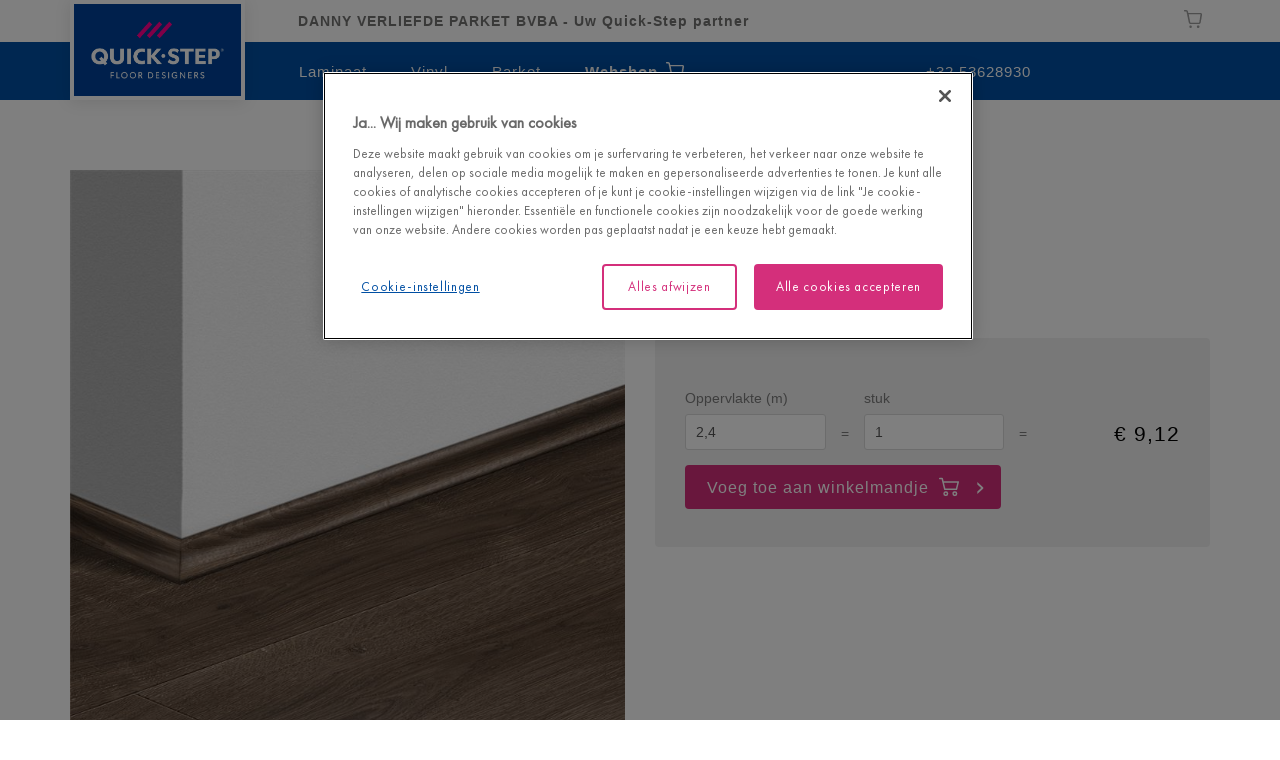

--- FILE ---
content_type: text/html; charset=utf-8
request_url: https://partners.quick-step.com/nl-be/parket-danny-verliefde-bvba/accessoires/qsscot04766_geborstelde-eik-bruin
body_size: 19137
content:

<!DOCTYPE html>
<html itemscope="" lang="nl-BE">
<head>
    
    <meta http-equiv="content-type" content="text/html; charset=utf-8">
    <meta name="viewport" content="width=device-width,initial-scale=1.0,maximum-scale=1">
    
    <title>QSSCOT04766 | Geborstelde eik bruin | Quick-Step Dealer</title>
    
            <link rel="preload" href="/bundles/css/dealer-QSConsumer.css?v=pzO6rECQvQV5tY35204zKjyn0hxU4RUfU3dH7H1qox81" as="style" />
        <link rel="preload" href="/node_modules/@unilin/dlw.scbase.staticsite/dist/sites/uf/fonts/Futura/FuturaPT-Book.woff2" as="font" type="font/woff2" crossorigin="anonymous" />
            <link href="https://frow-prd-cd.azureedge.net" rel="preconnect dns-prefetch" />
            <link href="https://www.googletagmanager.com" rel="preconnect dns-prefetch" />
            <link href="https://www.google-analytics.com" rel="preconnect dns-prefetch" />
            <link href="https://az416426.vo.msecnd.net" rel="preconnect dns-prefetch" />
            <link href="https://ajax.googleapis.com" rel="preconnect dns-prefetch" />
            <link href="https://www.google.com" rel="preconnect dns-prefetch" />
            <link href="https://www.gstatic.com" rel="preconnect dns-prefetch" />

    
    
<script type="text/javascript">
    window.dataLayer = window.dataLayer || [];
    var data = { visitor_id : "1174d6c2-ca00-4e0a-8aad-bb60dfb77407", page_language : "nl", country : "be", brand_id : "qs"};
    window.dataLayer.push(data);
</script>
<script> 
  // Define dataLayer and the gtag function. 
  window.dataLayer = window.dataLayer || []; 
  function gtag(){dataLayer.push(arguments);} 
 
  // Default ad_storage to 'denied'. 
  gtag('consent', 'default', { 
 ad_storage: "denied", 
        analytics_storage: "denied", 
        functionality_storage: "denied", 
        personalization_storage: "denied", 
        security_storage: "denied",
        ad_personalization: "denied",
        ad_user_data: "denied",
'wait_for_update': 500 
  }); 
</script> 

<!-- OneTrust Cookies Consent Notice start for quick-step.com -->
<script src="https://cdn.cookielaw.org/scripttemplates/otSDKStub.js" data-document-language="true" type="text/javascript" charset="UTF-8" data-domain-script="f234fe84-a4c3-4966-9aa9-68b461629e03" ></script>
<script type="text/javascript">
function OptanonWrapper() { }
</script>
<!-- OneTrust Cookies Consent Notice end for quick-step.com --><script>
    (function (w, l) { w[l] = w[l] || []; w[l].push({ 'gtm.start': new Date().getTime(), event: 'gtm.js' }); })(window, 'dataLayer');
</script><script type="text/javascript">
    var appInsights = window.appInsights || function (e) { function n(n) { u[n] = function () { var e = arguments; u.queue.push(function () { u[n].apply(u, e) }) } } var a, c, u = { config: e }, t = window, i = document; for (u.cookie = i.cookie, u.queue = [], a = ["Event", "Exception", "Metric", "PageView", "Trace"]; a.length;)n("track" + a.pop()); return n("setAuthenticatedUserContext"), n("clearAuthenticatedUserContext"), e.disableExceptionTracking || (n("_" + (a = "onerror")), c = t[a], t[a] = function (e, n, t, i, o) { var r = c && c(e, n, t, i, o); return !0 !== r && u["_" + a](e, n, t, i, o), r }), u }({ instrumentationKey: "ca91dbea-279f-4bbe-b47b-d9273c9630fc" });
    (window.appInsights = appInsights).trackPageView();
</script>

    
    <link href="/bundles/css/dealer-QSConsumer.css?v=pzO6rECQvQV5tY35204zKjyn0hxU4RUfU3dH7H1qox81" rel="stylesheet"/>

    
    
    
    <script defer src="/bundles/js/Flooring-basic.js?v=qeprR_4CXaqEZDFA3TJIW4c1-rB0AhNwXPsvNHURTf01"></script>
<script defer src="/bundles/js/Flooring-components.js?v=Sef_9zwnxX753szb8qeVNRMJBKP5qzfeXpzPAsl7qmY1"></script>
    <script type="text/javascript" async defer src="https://www.google.com/recaptcha/api.js?render=6Lec9Z8UAAAAAHFD_6DEqIX-8PqAgLuq32k0f5Cd&amp;hl=nl" data-recaptcha-settings data-recaptcha-sitekey="6Lec9Z8UAAAAAHFD_6DEqIX-8PqAgLuq32k0f5Cd" data-recaptcha-showbadge="False"></script>

<script async src="https://www.googletagmanager.com/gtm.js?id=GTM-KZN8VSD"></script>

<script async src="https://az416426.vo.msecnd.net/scripts/a/ai.0.js"></script>
    
            <meta http-equiv="content-type" content="text/html; charset=utf-8" />
        <meta name="viewport" content="width=device-width,initial-scale=1.0,maximum-scale=1" />
        <meta itemprop="server-info" content="RD10C735DFBC70" />
        <meta itemprop="product-version" content="2.0 Sitecore.Package ??_20260102.1" />
        <meta itemprop="source-version" content="318d2bfdd4f18150e18624a1eb6c513ab40557a5" />
        <meta name="application-context" content="Flooring-QsDealer" />
        <meta itemprop="page-id" content="{238379D6-A111-4060-B190-23D33465B068}" />
        <meta name="robots" content="noindex" />
        <meta name="google-site-verification" content="RI-nayiCW_SIBxUhudAIwnIGOg81VSAgL4t5BdRJuwQ" />
        <meta name="content-language" content="nl-BE" />
        <meta name="ExcludeFromSearch" content="True" />
        <link rel="canonical" href="https://partners.quick-step.com/nl-be/parket-danny-verliefde-bvba/accessoires/qsscot04766_geborstelde-eik-bruin" />
        <link rel="icon" href="https://frow-prd-cd.azureedge.net/-/media/images/quick-step/consumer/site-configuration/icon.ashx?rev=963912a4033942ebb70dbc68e2d37d45&amp;w=16&amp;h=16&amp;hash=2C9BCFF92BCBD2F1FE57088350C3B17A" type="image/x-icon" sizes="16x16" />
        <link rel="icon" href="https://frow-prd-cd.azureedge.net/-/media/images/quick-step/consumer/site-configuration/icon.ashx?rev=963912a4033942ebb70dbc68e2d37d45&amp;w=32&amp;h=32&amp;hash=D572FBED5207A1039C0A5D147879456A" type="image/x-icon" sizes="32x32" />
        <link rel="icon" href="https://frow-prd-cd.azureedge.net/-/media/images/quick-step/consumer/site-configuration/icon.ashx?rev=963912a4033942ebb70dbc68e2d37d45&amp;w=96&amp;h=96&amp;hash=6001C08CBB5E58A35F91964485D91B33" type="image/x-icon" sizes="96x96" />
        <link rel="apple-touch-icon" href="https://frow-prd-cd.azureedge.net/-/media/images/quick-step/consumer/site-configuration/apple touch/app-logo-quick-step.ashx?rev=94d0b7555b54420cad65069c8e58ec7a&amp;w=152&amp;h=152&amp;hash=103DF44F6B3CC2F4A5F54E1DAEFE2D38" />
        <link rel="apple-touch-icon" href="https://frow-prd-cd.azureedge.net/-/media/images/quick-step/consumer/site-configuration/apple touch/app-logo-quick-step.ashx?rev=94d0b7555b54420cad65069c8e58ec7a&amp;w=152&amp;h=152&amp;hash=103DF44F6B3CC2F4A5F54E1DAEFE2D38" sizes="152x152" />
        <link rel="apple-touch-icon" href="https://frow-prd-cd.azureedge.net/-/media/images/quick-step/consumer/site-configuration/apple touch/app-logo-quick-step.ashx?rev=94d0b7555b54420cad65069c8e58ec7a&amp;w=167&amp;h=167&amp;hash=853ADDB2C3A5E7FC5B16A497D75853C9" sizes="167x167" />
        <link rel="apple-touch-icon" href="https://frow-prd-cd.azureedge.net/-/media/images/quick-step/consumer/site-configuration/apple touch/app-logo-quick-step.ashx?rev=94d0b7555b54420cad65069c8e58ec7a&amp;w=180&amp;h=180&amp;hash=215D46ACFF4A3124A16DD55F1D79F8F8" sizes="180x180" />

</head>
<body>
    
    
<svg aria-hidden="true" style="position: absolute; width: 0; height: 0; overflow: hidden;" version="1.1" xmlns="http://www.w3.org/2000/svg" xmlns:xlink="http://www.w3.org/1999/xlink">
    <defs>
        <symbol id="angle-double-down" viewBox="0 0 16 16">
            <title>angle double down</title>
            <path d="M7.93 15.602L.379 8.05a1.29 1.29 0 111.824-1.824l5.727 5.726 5.726-5.726A1.29 1.29 0 1115.48 8.05zM15.48 2.46a1.29 1.29 0 000-1.824 1.283 1.283 0 00-1.824 0L7.93 6.359 2.203.633A1.29 1.29 0 10.38 2.457l7.55 7.555zm0 0"/>
        </symbol>

        <symbol id="angle-double-up" viewBox="0 0 16 16">
            <title>angle double up</title>
            <path d="M1.29 10.008a1.287 1.287 0 01-.911-2.2l7.55-7.55 7.551 7.55a1.29 1.29 0 11-1.824 1.825L7.93 3.906 2.203 9.633c-.25.25-.582.375-.914.375zm14.19 5.215a1.29 1.29 0 000-1.825l-7.55-7.55-7.551 7.55a1.29 1.29 0 101.824 1.825L7.93 9.496l5.726 5.727c.25.254.582.379.914.379.328 0 .66-.125.91-.38zm0 0" />
        </symbol>

        <symbol id="arrow-left" viewBox="0 0 16 16">
            <title>arrow left</title>
            <path d="M16 6.855H4.57l4-4-1.715-1.71L0 8l6.855 6.855 1.715-1.71-4-4H16zm0 0"/>
        </symbol>

        <symbol id="arrow-right" viewBox="0 0 16 16">
            <title>arrow right</title>
            <path d="M9.145 1.145L7.43 2.855l4 4H0v2.29h11.43l-4 4 1.715 1.71L16 8zm0 0"/>
        </symbol>

        <symbol id="cart" viewBox="0 0 16 16">
            <title>cart</title>
            <path d="M12.668 11.332a1.997 1.997 0 00-1.996 1.996 1.996 1.996 0 003.992 0 1.997 1.997 0 00-1.996-1.996zm0 2.793a.798.798 0 11.002-1.595.798.798 0 01-.002 1.595zm0 0M15.871 3.621a.596.596 0 00-.469-.23H3.695l-.539-2.254A.598.598 0 002.574.68H.598a.598.598 0 100 1.195h1.504l1.945 8.14c.062.27.305.458.582.458h9.316a.602.602 0 00.582-.453l1.457-5.887a.605.605 0 00-.113-.512zm-2.394 5.656H5.102L3.98 4.59h10.657zm0 0M5.426 11.332a2 2 0 00-1.996 1.996 1.996 1.996 0 003.992 0 1.997 1.997 0 00-1.996-1.996zm0 2.793a.8.8 0 01-.797-.797c0-.441.36-.8.797-.8a.799.799 0 010 1.597zm0 0"/>
        </symbol>      

        <symbol id="check" viewBox="0 0 16 16">
            <title>check</title>
            <path d="M6.129 13.984a.822.822 0 01-1.156 0L.359 9.367a1.219 1.219 0 010-1.73l.579-.578c.48-.48 1.253-.48 1.734 0L5.55 9.937l7.785-7.785c.48-.48 1.258-.48 1.734 0l.578.578c.48.48.48 1.254 0 1.735zm0 0"/>
        </symbol>

        <symbol id="chevron-down" viewBox="0 0 16 16">
            <title>chevron down</title>
            <path d="M14.113 3.059L8 9.172 1.887 3.059 0 4.94l8 8 8-8zm0 0" />
        </symbol>

        <symbol id="chevron-left" viewBox="0 0 16 16">
            <title>chevron left</title>
            <path d="M12.941 1.887L11.06 0l-8 8 8 8 1.882-1.887L6.828 8zm0 0" />
        </symbol>

        <symbol id="chevron-right" viewBox="0 0 16 16">
            <title>chevron right</title>
            <path d="M4.941 0L3.06 1.887 9.172 8l-6.113 6.113L4.94 16l8-8zm0 0" />
        </symbol>

        <symbol id="chevron-up" viewBox="0 0 16 16">
            <title>chevron up</title>
            <path d="M8 3.059l-8 8 1.887 1.882L8 6.828l6.113 6.113L16 11.06zm0 0" />
        </symbol>

        <symbol id="close" viewBox="0 0 16 16">
            <title>close</title>
            <path d="M10.645 8.004l4.949-4.953a1.4 1.4 0 000-1.98l-.66-.66a1.4 1.4 0 00-1.98 0l-4.95 4.952L3.05.41a1.4 1.4 0 00-1.98 0l-.66.66a1.4 1.4 0 000 1.98l4.952 4.954-4.953 4.95a1.4 1.4 0 000 1.98l.66.66a1.4 1.4 0 001.98 0l4.954-4.95 4.95 4.95a1.4 1.4 0 001.98 0l.66-.66a1.4 1.4 0 000-1.98zm0 0"/>
        </symbol>

        <symbol id="code" viewBox="0 0 16 16">
            <title>code</title>
            <path d="M1.066 2.668h.536v4.531h-.536zm0 0M2.668 2.668h-.535v4.531h1.066V2.668zm0 0M3.734 2.668h.532v4.531h-.532zm0 0M4.8 2.668h.532v4.531h-.531zm0 0M6.398 2.668h-.53v4.531h1.066V2.668zm0 0M8 2.668h-.535v4.531h1.07V2.668zm0 0M9.066 2.668h.536v4.531h-.536zm0 0M10.668 2.668h-.535v4.531h1.066V2.668zm0 0M11.734 2.668h.532v4.531h-.532zm0 0M12.8 2.668h.532v4.531h-.531zm0 0M14.398 2.668h-.53v4.531h1.066V2.668zm0 0M0 7.734h16v.532H0zm0 0M1.05 8.8h.532v4.532h-.531zm0 0M2.648 8.8h-.53v4.532h1.066V8.801zm0 0M3.715 8.8h.535v4.532h-.535zm0 0M4.781 8.8h.535v4.532h-.535zm0 0M6.383 8.8h-.531v4.532h1.066V8.801zm0 0M7.984 8.8H7.45v4.532h1.067V8.801zm0 0M9.05 8.8h.532v4.532h-.531zm0 0M10.648 8.8h-.53v4.532h1.066V8.801zm0 0M11.715 8.8h.535v4.532h-.535zm0 0M12.781 8.8h.535v4.532h-.535zm0 0M14.398 8.8h-.53v4.532h1.066V8.801zm0 0"/>
        </symbol>

        <symbol id="cog" viewBox="0 0 16 16">
            <title>cog</title>
            <path d="M15.94,7.11a.53.53,0,0,0-.52-.4,1.77,1.77,0,0,1-1.65-1.09,1.79,1.79,0,0,1,.44-2,.43.43,0,0,0,0-.6A7.64,7.64,0,0,0,13,1.76a.44.44,0,0,0-.61.05,1.85,1.85,0,0,1-2,.45A1.77,1.77,0,0,1,9.32.52a.45.45,0,0,0-.4-.47,7.66,7.66,0,0,0-1.79,0,.43.43,0,0,0-.4.46,1.76,1.76,0,0,1-1.1,1.7,1.83,1.83,0,0,1-2-.45.46.46,0,0,0-.61-.05A8.22,8.22,0,0,0,1.76,3a.44.44,0,0,0,.05.61,1.77,1.77,0,0,1,.44,2A1.82,1.82,0,0,1,.52,6.67a.44.44,0,0,0-.47.39,7.91,7.91,0,0,0,0,1.82.53.53,0,0,0,.52.39,1.78,1.78,0,0,1,1.65,1.1,1.78,1.78,0,0,1-.45,2,.45.45,0,0,0-.05.6A8.09,8.09,0,0,0,3,14.23a.46.46,0,0,0,.61-.05,1.82,1.82,0,0,1,2-.45,1.78,1.78,0,0,1,1.08,1.74.44.44,0,0,0,.39.46A7.22,7.22,0,0,0,8,16a8.49,8.49,0,0,0,.88-.05.46.46,0,0,0,.4-.46,1.76,1.76,0,0,1,1.09-1.7,1.83,1.83,0,0,1,2,.45.45.45,0,0,0,.6,0A8.29,8.29,0,0,0,14.23,13a.46.46,0,0,0-.05-.61,1.76,1.76,0,0,1-.45-2,1.79,1.79,0,0,1,1.64-1.09h.09a.46.46,0,0,0,.47-.4A8.43,8.43,0,0,0,15.94,7.11ZM8,10.68A2.67,2.67,0,1,1,10.67,8,2.68,2.68,0,0,1,8,10.68Z" />
        </symbol>

        <symbol id="download" viewBox="0 0 16 16">
            <title>download</title>
            <path d="M11.7699 7.07904C11.8504 7.13107 11.9139 7.20542 11.9528 7.293C11.9938 7.37997 12.0083 7.4771 11.9944 7.57226C11.9806 7.66742 11.9389 7.75637 11.8748 7.828L8.37478 11.828C8.3285 11.8822 8.271 11.9258 8.20626 11.9556C8.14152 11.9855 8.07107 12.001 7.99978 12.001C7.92848 12.001 7.85804 11.9855 7.79329 11.9556C7.72855 11.9258 7.67106 11.8822 7.62478 11.828L4.12478 7.828C4.06153 7.75587 4.02051 7.66697 4.00666 7.57203C3.99282 7.4771 4.00676 7.38019 4.04678 7.293C4.08565 7.20542 4.14919 7.13107 4.22964 7.07904C4.31009 7.027 4.40396 6.99954 4.49978 7H6.49978V0.5C6.49978 0.223 6.72278 0 6.99978 0H8.99978C9.27678 0 9.49978 0.223 9.49978 0.5V7H11.4998C11.5956 6.99954 11.6895 7.027 11.7699 7.07904ZM13.5 14V11H15.5V15C15.5 15.555 15.055 16 14.5 16H1.5C1.23478 16 0.98043 15.8946 0.792893 15.7071C0.605357 15.5196 0.5 15.2652 0.5 15V11H2.5V14H13.5Z">
        </symbol>
        
        <symbol id="file" viewBox="0 0 16 16">
            <title>file</title>
            <path d="M1.87891 16V0H14.1219V12.531L10.6519 16H1.87891ZM10.9569 14.219L12.3389 12.836H10.9569V14.219ZM9.91291 11.793H13.0789L13.0779 1.043H2.92191V14.957H9.91291V11.793ZM10.8089 2.71497H5.19094L5.18994 3.75797H10.8089V2.71497ZM10.8089 5.03097H5.19094L5.18994 6.07397H10.8089V5.03097ZM10.8089 7.35197H5.19094L5.18994 8.39497H10.8089V7.35197ZM10.8089 9.66797H5.19094L5.18994 10.715H10.8089V9.66797Z" />
        </symbol>
        
        <symbol id="filter" viewBox="0 0 16 16">
            <title>filter</title>
            <path d="M6.375 8.727c.086.09.133.207.133.328V16l2.984-2.55V9.054c0-.121.047-.239.133-.328l5.047-5.497H1.328zm0 0M.695 0h14.61v2.238H.695zm0 0" />
        </symbol>

        <symbol id="globe" viewBox="0 0 16 16">
            <path d="M14.84 3.598l-.242.074-1.3.117-.367.582-.266-.086-1.027-.926-.148-.48-.2-.516-.648-.578-.762-.148-.016.348.746.727.363.434-.4.215-.332-.102-.504-.207.02-.406-.66-.27-.215.95-.664.152.066.53.863.164.148-.848.7.105.332.195h.53l.363.73.965.977-.07.38-.777-.098-1.344.68-.97 1.16-.125.516H8.57l-.645-.3-.63.3.156.66.273-.312.48-.016-.035.594.398.117.398.45.648-.184.742.117.863.23.43.05.73.828 1.4.828-.914 1.742-.96.445-.363.996-1.4.93-.148.535c3.555-.86 6.203-4.055 6.203-7.875a8.05 8.05 0 0 0-1.375-4.508zm-5.8 8.746l-.6-1.094.543-1.13-.543-.164-.6-.6-1.348-.305-.445-.934v.555h-.2L4.688 7.1V5.797L3.836 4.4l-1.352.242H1.57l-.457-.3.586-.465-.586.137A8.05 8.05 0 0 0 .004 8.109a8.11 8.11 0 0 0 8.105 8.105c.344 0 .68-.03 1.016-.07l-.086-.984.375-1.508c0-.047-.375-1.3-.375-1.3zm-6.024-9.73l1.438-.2.664-.363.746.215L7.06 2.2l.4-.645.594.098 1.45-.133.398-.44.563-.375.797.12.3-.047A8.03 8.03 0 0 0 8.105 0a8.08 8.08 0 0 0-6.25 2.949h.004zM8.45.805l.828-.453.53.305-.77.586-.734.074-.332-.215zM5.996.87l.367.152.48-.152.258.453-1.105.3-.527-.3c-.004 0 .516-.336.527-.434zm0 0"/>
        </symbol>
        
        <symbol id="grid" viewBox="0 0 16 16">
            <title>grid</title>
            <path d="M6 6h4v4H6zm0 0M0 0h4v4H0zm0 0M6 12h4v4H6zm0 0M0 6h4v4H0zm0 0M0 12h4v4H0zm0 0M12 0h4v4h-4zm0 0M6 0h4v4H6zm0 0M12 6h4v4h-4zm0 0M12 12h4v4h-4zm0 0" />
        </symbol>
        
        <symbol id="heart" viewBox="0 0 16 17">
            <title>heart</title>
            <path d="M14.73 2.27A4.303 4.303 0 0011.531.875c-.926 0-1.77.293-2.515.867A5.268 5.268 0 008 2.805c-.3-.414-.64-.77-1.016-1.063A4.037 4.037 0 004.47.875a4.303 4.303 0 00-3.2 1.395C.45 3.156 0 4.367 0 5.684c0 1.351.504 2.59 1.586 3.898.969 1.168 2.363 2.355 3.973 3.727.55.468 1.175 1.004 1.824 1.57a.937.937 0 001.234 0c.649-.566 1.274-1.102 1.824-1.57 1.61-1.371 3.004-2.559 3.973-3.727C15.496 8.273 16 7.035 16 5.684c0-1.317-.45-2.528-1.27-3.414zm0 0" />
        </symbol>
        
        <symbol id="info-circle" viewBox="0 0 16 16">
            <title>info circle</title>
            <path d="M4.93698 0.606289C5.90818 0.204718 6.94906 -0.00130988 8.00001 6.26624e-06C12.426 6.26624e-06 16 3.57401 16 8.00001C16 12.426 12.426 16 8.00001 16C3.57401 16 6.26624e-06 12.426 6.26624e-06 8.00001C-0.00130988 6.94906 0.204718 5.90818 0.606289 4.93698C1.00786 3.96578 1.59709 3.08335 2.34022 2.34022C3.08335 1.59709 3.96578 1.00786 4.93698 0.606289ZM1.32801 8.00001C1.32801 11.676 4.32401 14.672 8.00001 14.672C11.676 14.672 14.672 11.676 14.672 8.00001C14.672 4.32401 11.676 1.32801 8.00001 1.32801C4.32401 1.32801 1.32801 4.32401 1.32801 8.00001ZM7.55355 6.32824C7.68149 6.20085 7.85461 6.12922 8.03516 6.12896V6.12996C8.2155 6.12996 8.38846 6.2016 8.51599 6.32913C8.64351 6.45665 8.71516 6.62961 8.71516 6.80996V12.359C8.71516 12.699 8.41016 13.004 8.03516 13.004C7.66016 13.004 7.35216 12.699 7.35216 12.324V6.80896C7.35321 6.62842 7.4256 6.45562 7.55355 6.32824ZM7.4852 3.16C7.61255 3.03265 7.78505 2.96075 7.96516 2.95996V2.96096C8.14554 2.96174 8.31836 3.03354 8.44619 3.16081C8.57402 3.28808 8.64658 3.46058 8.64816 3.64096V4.28896C8.61316 4.66396 8.34016 4.96896 7.96516 4.96896C7.59016 4.96896 7.28516 4.66396 7.28516 4.28996V3.63996C7.28595 3.45986 7.35784 3.28735 7.4852 3.16Z" />
        </symbol>

        <symbol id="libra" viewBox="0 0 16 16">
            <title>libra</title>
            <path d="M6.96 9.559c-.03.304-.14.593-.32.84-.206.28-.484.5-.8.64a3.955 3.955 0 01-1.04.402c-.605.16-1.237.16-1.84 0A8.608 8.608 0 012 11.04c-.3-.168-.57-.383-.8-.64a1.215 1.215 0 01-.321-.88c.066-.19.148-.378.242-.558.16-.32.399-.723.64-1.121l.72-1.281.718-1.16.403-.637c.16-.32.398-.403.558-.242.078 0 .16.082.238.16l.403.64.719 1.2.718 1.28c.32.481.48.88.64 1.122 0 .316 0 .558.083.637zm8.08 0c-.02.32-.134.625-.321.882-.207.278-.48.496-.797.637-.328.184-.68.317-1.043.402-.602.16-1.234.16-1.84 0A5.5 5.5 0 0110 11.078c-.3-.168-.57-.383-.8-.637a1.224 1.224 0 01-.321-.882A4.16 4.16 0 019.12 9c.16-.32.399-.719.64-1.121l.72-1.277.718-1.204.32-.636c.16-.242.403-.32.56-.16.16.16.16.078.16.16l.402.636.718 1.204.72 1.277c.32.48.48.883.64 1.121.16.238.242.48.32.559zM8 3.48a.604.604 0 00.398-.16.444.444 0 000-.718.444.444 0 00-.719 0 .451.451 0 000 .719c0 .077.16.16.321.16zm1.121.16a.746.746 0 01-.32.481 1.67 1.67 0 00-.403.32v8.797h3.922c.078 0 .16 0 .16.082 0 .078.079.078.079.16v.399c0 .082 0 .16-.079.16-.082 0-.082.082-.16.082H3.68c-.078 0-.16 0-.16-.082 0-.078-.079-.078-.079-.16v-.399c0-.082 0-.16.079-.16.082 0 .082-.082.16-.082h3.922V4.441c-.16-.082-.32-.082-.48-.242a.726.726 0 01-.243-.558h-3.2c-.077 0-.16 0-.16-.082 0-.079-.078-.079-.078-.16V3c0-.078 0-.16.079-.16.082 0 .082-.078.16-.078h3.199c.066-.25.207-.473.402-.64a1.195 1.195 0 011.438 0 .797.797 0 01.402.64h3.2c.077 0 .16 0 .16.078 0 .082.078.082.078.16v.398c0 .082 0 .16-.079.16-.082 0-.082.083-.16.083zM4 5L1.441 9.602h5.04zm8 0L9.441 9.559h5.04zm0 0"/>
        </symbol>
        
        <symbol id="list" viewBox="0 0 16 16">
            <title>list</title>
            <path d="M0 1.625h3.54v3.54H0zm0 0M4.664 1.625H16v3.54H4.664zm0 0M0 6.219h3.54v3.539H0zm0 0M4.664 6.219H16v3.539H4.664zm0 0M0 10.813h3.54v3.539H0zm0 0M4.664 10.813H16v3.539H4.664zm0 0" />
        </symbol>

        <symbol id="minus-circle" viewBox="0 0 16 16">
            <title>minus circle</title>
            <path d="M0 8C0 12.41 3.59 16 8 16C12.41 16 16 12.41 16 8C16 3.59 12.41 0 8 0C3.59 0 0 3.59 0 8ZM1 8C1 4.14 4.14 1 8 1C11.86 1 15 4.14 15 8C15 11.86 11.86 15 8 15C4.14 15 1 11.86 1 8ZM4.5 8.5H11.5C11.777 8.5 12 8.277 12 8C12 7.723 11.777 7.5 11.5 7.5H4.5C4.223 7.5 4 7.723 4 8C3.99974 8.06573 4.01249 8.13087 4.03753 8.19165C4.06256 8.25244 4.09938 8.30766 4.14586 8.35414C4.19234 8.40063 4.24757 8.43744 4.30835 8.46248C4.36913 8.48751 4.43427 8.50026 4.5 8.5Z"/>
        </symbol>          

        <symbol id="mail" viewBox="0 0 20 20">
            <title>mail</title>
            <path d="M17.2,2.95H2.8A1.79,1.79,0,0,0,1,4.75v10.5a1.79,1.79,0,0,0,1.8,1.8H17.2a1.79,1.79,0,0,0,1.8-1.8V4.75a1.79,1.79,0,0,0-1.8-1.8ZM17,6.65l-7,4.3L3,6.65V4.95l7,4.3,7-4.3v1.7Z" />
        </symbol>

        <symbol id="marker" viewBox="0 0 18 20">
            <title>marker</title>
            <path d="M10,1.5A6,6,0,0,0,4,7.4c0,4.5,6,11.1,6,11.1s6-6.6,6-11.1a6,6,0,0,0-6-5.9Zm0,8.1A2.11,2.11,0,0,1,7.9,7.5,2.18,2.18,0,0,1,10,5.4a2.18,2.18,0,0,1,2.1,2.1A2.11,2.11,0,0,1,10,9.6Z" />
        </symbol>

        <symbol id="no-image" viewBox="0 0 24 20">
            <title>no image</title>
            <path d="M13.219 13.3121C12.844 13.5161 12.426 13.6251 12 13.6211C11.253 13.6251 10.543 13.2931 10.043 12.7141C9.79657 12.4234 9.61229 12.0853 9.50153 11.7207C9.39077 11.3561 9.35588 10.9727 9.399 10.5941L13.219 13.3121ZM10.773 8.50406C11.152 8.29706 11.57 8.18806 12 8.18806V8.18706C12.373 8.18873 12.7412 8.27142 13.0791 8.4294C13.417 8.58739 13.7165 8.8169 13.957 9.10206C14.2043 9.39308 14.3889 9.73203 14.4992 10.0977C14.6095 10.4633 14.6431 10.8478 14.598 11.2271L10.773 8.50406ZM22.93 17.6371L1.84 2.63306L0.875 4.09806L21.965 19.1021L22.93 17.6371ZM11.809 6.38194C10.8588 6.42438 9.95048 6.78508 9.23002 7.40605L6.50802 5.46905H7.11002C7.26275 5.46141 7.40979 5.40871 7.53259 5.31759C7.65539 5.22647 7.74845 5.10101 7.80002 4.95705L8.34002 3.26905C8.3923 3.12424 8.48612 2.99806 8.60973 2.90628C8.73335 2.8145 8.88128 2.76121 9.03502 2.75305H14.965C15.1181 2.76197 15.2651 2.81562 15.388 2.90735C15.5108 2.99907 15.604 3.12484 15.656 3.26905L16.195 4.95605C16.2465 5.10077 16.3397 5.227 16.4629 5.31882C16.586 5.41065 16.7336 5.46397 16.887 5.47205H18.98C19.945 5.47205 20.723 6.28405 20.727 7.28005V15.4341C20.727 15.4591 20.725 15.4836 20.723 15.5081C20.721 15.5326 20.719 15.5571 20.719 15.5821L16.145 12.3241C16.754 10.4101 16.07 8.30905 14.469 7.17205C13.6961 6.61778 12.7592 6.3395 11.809 6.38194ZM18.981 7.91405C18.981 7.56605 18.707 7.28105 18.371 7.28105C18.035 7.28105 17.761 7.56605 17.761 7.91405C17.7593 7.99572 17.7737 8.07693 17.8035 8.15301C17.8333 8.22908 17.8778 8.29853 17.9344 8.35735C17.9911 8.41617 18.0589 8.46321 18.1338 8.49577C18.2087 8.52832 18.2893 8.54575 18.371 8.54705C18.4527 8.54575 18.5333 8.52832 18.6082 8.49577C18.6832 8.46321 18.7509 8.41617 18.8076 8.35735C18.8643 8.29853 18.9088 8.22908 18.9385 8.15301C18.9683 8.07693 18.9827 7.99572 18.981 7.91405ZM12.1883 15.429C13.1361 15.3873 14.0425 15.0285 14.762 14.4101L18.75 17.2461H5.02002C4.05502 17.2461 3.27002 16.4341 3.27002 15.4341V7.28105C3.27002 6.97305 3.35202 6.66805 3.50002 6.39505L7.85502 9.50005C7.25402 11.4101 7.93702 13.5041 9.53502 14.6401C10.3061 15.1929 11.2405 15.4707 12.1883 15.429Z"/>
        </symbol>

        <symbol id="phone" viewBox="0 0 20 20">
            <title>phone</title>
            <path d="M5.84,9.11A11.86,11.86,0,0,0,11,14.25l1.68-1.68a.9.9,0,0,1,.84-.19,9.27,9.27,0,0,0,2.8.47.74.74,0,0,1,.75.75V16.3a.74.74,0,0,1-.75.75A13.35,13.35,0,0,1,3,3.7a.74.74,0,0,1,.75-.75H6.4a.74.74,0,0,1,.75.75,9.27,9.27,0,0,0,.47,2.8,1,1,0,0,1-.19.84L5.84,9.11Z" />
        </symbol>
        
        <symbol id="plus" viewBox="0 0 16 16">
            <title>plus</title>
            <path d="M14.57 6.57H9.715a.282.282 0 01-.285-.285V1.43a1.43 1.43 0 00-2.86 0v4.855c0 .16-.125.285-.285.285H1.43a1.43 1.43 0 000 2.86h4.855c.16 0 .285.125.285.285v4.855a1.43 1.43 0 002.86 0V9.715c0-.16.125-.285.285-.285h4.855a1.43 1.43 0 000-2.86zm0 0" />
        </symbol>

        <symbol id="plus-circle" viewBox="0 0 16 16">
            <title>plus circle</title>
            <path d="M8 16C3.59 16 0 12.41 0 8C0 3.59 3.59 0 8 0C12.41 0 16 3.59 16 8C16 12.41 12.41 16 8 16ZM8 1C4.14 1 1 4.14 1 8C1 11.86 4.14 15 8 15C11.86 15 15 11.86 15 8C15 4.14 11.86 1 8 1ZM7.5 8.5H4.5C4.43427 8.50026 4.36913 8.48751 4.30835 8.46248C4.24757 8.43744 4.19234 8.40063 4.14586 8.35414C4.09938 8.30766 4.06256 8.25244 4.03753 8.19165C4.01249 8.13087 3.99974 8.06573 4 8C4 7.723 4.223 7.5 4.5 7.5H7.5V4.5C7.5 4.223 7.723 4 8 4C8.277 4 8.5 4.223 8.5 4.5V7.5H11.5C11.777 7.5 12 7.723 12 8C12 8.277 11.777 8.5 11.5 8.5H8.5V11.5C8.5 11.777 8.277 12 8 12C7.93427 12.0003 7.86913 11.9875 7.80835 11.9625C7.74757 11.9374 7.69234 11.9006 7.64586 11.8541C7.59938 11.8077 7.56256 11.7524 7.53753 11.6917C7.51249 11.6309 7.49974 11.5657 7.5 11.5V8.5Z"/>
        </symbol>          

        <symbol id="search" viewBox="0 0 16 16">
            <title>search</title>
            <path d="M11.742 10.328A6.466 6.466 0 0013 6.5 6.51 6.51 0 006.5 0 6.508 6.508 0 000 6.5C0 10.086 2.918 13 6.5 13a6.466 6.466 0 003.828-1.258L14.586 16 16 14.586l-4.258-4.258zM6.5 11C4.02 11 2 8.98 2 6.5S4.02 2 6.5 2 11 4.02 11 6.5 8.98 11 6.5 11zm0 0"/>
        </symbol>       
        
        <symbol id="thumbs-down" viewBox="0 0 16 16">
            <title>thumbs down</title>
            <path d="M14.832.668h-1.664C12.523.668 12 1.191 12 1.832V9.5c0 .645.523 1.168 1.168 1.168h1.664c.645 0 1.168-.523 1.168-1.168V1.832c0-.64-.523-1.164-1.168-1.164zm0 0M3.414.5c-1.3 0-2.406.934-2.629 2.215L.04 7.047a2.665 2.665 0 002.625 3.121h3.148s-.5 1-.5 2.664c0 2 1.5 2.668 2.168 2.668.665 0 1-.332 1-2 0-1.586 1.532-2.86 2.52-3.516V1.727C9.934 1.23 7.797.5 4.48.5zm0 0" />
        </symbol>
        
        <symbol id="thumbs-up" viewBox="0 0 16 16">
            <title>thumbs up</title>
            <path d="M1.168 15.332h1.664c.645 0 1.168-.523 1.168-1.164V6.5c0-.645-.523-1.168-1.168-1.168H1.168C.523 5.332 0 5.855 0 6.5v7.668c0 .64.523 1.164 1.168 1.164zm0 0M8.52.5c-.665 0-1 .332-1 2 0 1.586-1.532 2.86-2.52 3.516v8.257c1.066.497 3.203 1.227 6.52 1.227h1.066c1.3 0 2.406-.934 2.629-2.215l.746-4.332a2.665 2.665 0 00-2.625-3.121h-3.149s.5-1 .5-2.664c0-2-1.5-2.668-2.167-2.668zm0 0" />
        </symbol>

        <symbol id="trash" viewBox="0 0 16 16">
            <title>trash</title>
            <path d="M2.56299 4.76306V13.9881C2.56299 14.5351 2.76199 15.0471 3.10899 15.4141C3.45699 15.7811 3.94099 15.9921 4.44899 15.9921H11.535C12.043 15.9921 12.527 15.7821 12.875 15.4141C13.2324 15.0258 13.4281 14.5157 13.422 13.9881V4.76206C13.7582 4.67257 14.0505 4.46407 14.2445 4.1753C14.4386 3.88654 14.5212 3.53715 14.477 3.19206C14.4309 2.8477 14.2613 2.5318 13.9997 2.30314C13.7382 2.07449 13.4024 1.94866 13.055 1.94906H11.137V1.48006C11.1387 1.28522 11.1016 1.09199 11.0279 0.911641C10.9541 0.731296 10.8452 0.567452 10.7074 0.429674C10.5696 0.291897 10.4058 0.182946 10.2254 0.109184C10.0451 0.0354208 9.85183 -0.00167626 9.65699 5.81228e-05H6.32699C6.13215 -0.00167626 5.93892 0.0354208 5.75858 0.109184C5.57823 0.182946 5.41439 0.291897 5.27661 0.429674C5.13883 0.567452 5.02988 0.731296 4.95612 0.911641C4.88236 1.09199 4.84526 1.28522 4.84699 1.48006V1.95006H2.92999C2.58219 1.94923 2.24601 2.07519 1.98437 2.30435C1.72274 2.53351 1.5536 2.85017 1.5086 3.19506C1.46361 3.53994 1.54585 3.88939 1.73993 4.17801C1.93401 4.46663 2.22662 4.67463 2.56299 4.76306ZM11.535 15.2421H4.44999C3.80999 15.2421 3.31399 14.6921 3.31399 13.9881V4.79306H12.677V13.9881C12.677 14.6911 12.177 15.2421 11.537 15.2421H11.535ZM5.59399 1.48006C5.59308 1.38339 5.61165 1.28752 5.64859 1.19819C5.68553 1.10885 5.74008 1.02786 5.80899 0.960058C5.87655 0.891148 5.9576 0.836928 6.04708 0.800793C6.13656 0.764657 6.23253 0.747385 6.32899 0.750058H9.65599C9.75245 0.747385 9.84843 0.764657 9.93791 0.800793C10.0274 0.836928 10.1084 0.891148 10.176 0.960058C10.2449 1.02786 10.2995 1.10885 10.3364 1.19819C10.3733 1.28752 10.3919 1.38339 10.391 1.48006V1.95006H5.59399V1.48006ZM2.92999 2.69506H13.055C13.2343 2.69506 13.4062 2.76628 13.533 2.89305C13.6598 3.01983 13.731 3.19177 13.731 3.37106C13.731 3.55034 13.6598 3.72229 13.533 3.84906C13.4062 3.97584 13.2343 4.04706 13.055 4.04706H2.92999C2.75071 4.04706 2.57876 3.97584 2.45199 3.84906C2.32521 3.72229 2.25399 3.55034 2.25399 3.37106C2.25399 3.19177 2.32521 3.01983 2.45199 2.89305C2.57876 2.76628 2.75071 2.69506 2.92999 2.69506ZM10.2028 5.79297C10.1033 5.79297 10.0079 5.83248 9.9376 5.9028C9.86727 5.97313 9.82776 6.06851 9.82776 6.16797V13.246C9.82776 13.3454 9.86727 13.4408 9.9376 13.5111C10.0079 13.5815 10.1033 13.621 10.2028 13.621C10.3022 13.621 10.3976 13.5815 10.4679 13.5111C10.5383 13.4408 10.5778 13.3454 10.5778 13.246V6.16797C10.5778 6.06851 10.5383 5.97313 10.4679 5.9028C10.3976 5.83248 10.3022 5.79297 10.2028 5.79297ZM5.78076 5.79297C5.68131 5.79297 5.58592 5.83248 5.5156 5.9028C5.44527 5.97313 5.40576 6.06851 5.40576 6.16797V13.246C5.40576 13.3454 5.44527 13.4408 5.5156 13.5111C5.58592 13.5815 5.68131 13.621 5.78076 13.621C5.88022 13.621 5.9756 13.5815 6.04593 13.5111C6.11625 13.4408 6.15576 13.3454 6.15576 13.246V6.16797C6.15576 6.06851 6.11625 5.97313 6.04593 5.9028C5.9756 5.83248 5.88022 5.79297 5.78076 5.79297ZM7.72702 5.9028C7.79735 5.83248 7.89273 5.79297 7.99219 5.79297C8.09164 5.79297 8.18703 5.83248 8.25735 5.9028C8.32768 5.97313 8.36719 6.06851 8.36719 6.16797V13.246C8.36719 13.3454 8.32768 13.4408 8.25735 13.5111C8.18703 13.5815 8.09164 13.621 7.99219 13.621C7.89273 13.621 7.79735 13.5815 7.72702 13.5111C7.6567 13.4408 7.61719 13.3454 7.61719 13.246V6.16797C7.61719 6.06851 7.6567 5.97313 7.72702 5.9028Z"/>
        </symbol>          
        
        <symbol id="window" viewBox="0 0 16 16">
            <title>window</title>
            <path d="M14.86 1.145H1.144C.515 1.145 0 1.656 0 2.285v11.43c0 .633.516 1.14 1.145 1.14h13.714c.63 0 1.141-.511 1.141-1.14V2.285c0-.629-.512-1.14-1.14-1.14zM5.464 2c.32 0 .57.254.57.574a.571.571 0 01-1.14 0c0-.32.257-.574.57-.574zm-1.75 0a.57.57 0 01.574.574.57.57 0 01-.574.57.572.572 0 010-1.145zM2.004 2c.312 0 .566.254.566.574a.568.568 0 11-1.136 0A.57.57 0 012.004 2zm12.855 11.719H1.145V4.016h13.714zm0-10.848h-8v-.574h8zm0 0" />
        </symbol>

        <symbol id="zoom" viewBox="0 0 16 16">
            <title>zoom</title>
            <path d="M3.83995 7.28105C3.83969 6.81872 3.93056 6.36088 4.10736 5.93369C4.28416 5.50651 4.54343 5.11836 4.87035 4.79145C5.19726 4.46453 5.58541 4.20526 6.01259 4.02846C6.43978 3.85165 6.89762 3.76079 7.35995 3.76105C8.29351 3.76105 9.18884 4.13191 9.84897 4.79203C10.5091 5.45216 10.88 6.34749 10.88 7.28105C10.88 8.21461 10.5091 9.10994 9.84897 9.77007C9.18884 10.4302 8.29351 10.801 7.35995 10.801C6.42881 10.7932 5.53803 10.4198 4.8796 9.7614C4.22116 9.10297 3.84779 8.21219 3.83995 7.28105ZM13.36 12.398L11.2 10.238C11.8483 9.39095 12.1871 8.34743 12.16 7.28105C12.1601 6.31555 11.874 5.37168 11.3377 4.56883C10.8014 3.76598 10.039 3.14022 9.14706 2.77069C8.25508 2.40116 7.27353 2.30448 6.32659 2.49286C5.37965 2.68125 4.50985 3.14624 3.82721 3.82902C3.14457 4.5118 2.67976 5.38169 2.49157 6.32867C2.30338 7.27565 2.40027 8.25717 2.76997 9.14908C3.13968 10.041 3.7656 10.8032 4.56856 11.3394C5.37153 11.8755 6.31545 12.1614 7.28095 12.161C8.33946 12.1363 9.36751 11.8019 10.238 11.199L12.398 13.359C12.508 13.516 12.691 13.6051 12.878 13.602C13.0698 13.602 13.2538 13.5259 13.3895 13.3903C13.5253 13.2548 13.6017 13.0709 13.602 12.879C13.5951 12.787 13.5701 12.6972 13.5284 12.6148C13.4867 12.5324 13.4291 12.4591 13.359 12.399L13.36 12.398ZM7.36005 5.28103C7.41364 5.27687 7.4675 5.28432 7.51795 5.30286C7.56841 5.3214 7.61427 5.35059 7.65242 5.38846C7.69058 5.42633 7.72012 5.47197 7.73903 5.52229C7.75795 5.5726 7.7658 5.6264 7.76205 5.68003V6.96103H9.03876C9.09226 6.95689 9.14603 6.96432 9.19641 6.9828C9.24679 7.00128 9.2926 7.03039 9.33074 7.06814C9.36887 7.1059 9.39843 7.15142 9.41742 7.20161C9.4364 7.2518 9.44436 7.30549 9.44076 7.35903V7.36003C9.44289 7.4135 9.43435 7.46686 9.41563 7.517C9.39692 7.56713 9.3684 7.61303 9.33176 7.65203C9.29272 7.68898 9.24669 7.71775 9.19637 7.73664C9.14606 7.75553 9.09246 7.76416 9.03876 7.76203H7.76205V8.96003C7.76565 9.01357 7.75769 9.06726 7.7387 9.11745C7.71972 9.16764 7.69016 9.21316 7.65202 9.25092C7.61389 9.28867 7.56808 9.31778 7.5177 9.33626C7.46732 9.35474 7.41355 9.36216 7.36005 9.35803C7.30672 9.36272 7.25302 9.35546 7.20285 9.33678C7.15268 9.31809 7.10731 9.28846 7.07005 9.25003C7.03154 9.21273 7.00172 9.16741 6.98271 9.11729C6.9637 9.06717 6.95596 9.01348 6.96005 8.96003V7.76203H5.76176C5.70805 7.76416 5.65446 7.75553 5.60415 7.73664C5.55383 7.71775 5.50779 7.68898 5.46876 7.65203C5.43108 7.61351 5.40185 7.56756 5.38291 7.51711C5.36397 7.46667 5.35574 7.41283 5.35876 7.35903C5.35514 7.3054 5.36312 7.25162 5.38216 7.20135C5.40121 7.15108 5.43086 7.10551 5.46911 7.06774C5.50735 7.02996 5.55329 7.00088 5.6038 6.98247C5.6543 6.96405 5.70818 6.95674 5.76176 6.96103H6.96005V5.68003C6.96688 5.57628 7.01125 5.47857 7.08486 5.40515C7.15847 5.33172 7.25629 5.2876 7.36005 5.28103Z"/>
        </symbol>
    </defs>
</svg>
    
<div data-component-class="Dlw.ScBase.Features.GA4.GA4" data-component-parm="{&quot;visitorId&quot;:&quot;1174d6c2-ca00-4e0a-8aad-bb60dfb77407&quot;,&quot;pageLanguage&quot;:&quot;nl&quot;,&quot;country&quot;:&quot;be&quot;,&quot;brandId&quot;:&quot;qs&quot;,&quot;oneTrustEnabled&quot;:true}" data-webid="Dlw.ScBase.Features.GA4.GA4"></div>    <div class="inc-header">
        <div class="inc-header">
<div class="c-header-fixed-wrapper" data-component-class="Dlw.ScBase.Flooring.Header" data-component-parm="{&quot;initHeaderUrl&quot;:&quot;/services/Flooring-QsDealer/nl-BE/HeaderV1/InitHeader&quot;,&quot;getCompareCountUrl&quot;:&quot;/services/Flooring-QsDealer/nl-BE/Compare/GetCompareCount&quot;,&quot;hasSS360&quot;:false}" data-webid="Dlw.ScBase.Flooring.Header">        <header class="c-header c-header--fixed js-header c-header--dealer" data-selector="header" data-webid="header">
            <div class="c-header-inner">
                <div class="c-header__nav">
                    <div class="container">
                        <div class="c-header-nav__sec">
                            <div class="c-header-nav-sec-left">
                                <div class="c-header__branding">
<a href="/nl-be/parket-danny-verliefde-bvba" ><img src="https://frow-prd-cd.azureedge.net/-/media/images/quick-step/consumer/shared-configuration/header/logo/qs_logostandard_bluebg_rgb_en.ashx?rev=1ee9cf7b67704465aed0bb8624f61e7f&amp;h=651&amp;w=1182&amp;la=nl-BE&amp;hash=02E389289412CABD4C4CAECB06A5386B" class="hidden-xs hidden-sm img-responsive" data-webid="header-logo" alt="Quick-Step" /><img src="https://frow-prd-cd.azureedge.net/-/media/images/quick-step/consumer/shared-configuration/header/logo/qs_logostandard_bluebg_rgb_en.ashx?rev=1ee9cf7b67704465aed0bb8624f61e7f&amp;h=651&amp;w=1182&amp;la=nl-BE&amp;hash=02E389289412CABD4C4CAECB06A5386B" class="hidden-md hidden-lg img-responsive" data-webid="mobile-header-logo" alt="Quick-Step" /></a>                                </div>

                                

<ul class="c-list c-list--inline c-list--empty hidden-xs hidden-sm" data-webid="secondary-header">
        <li class="c-header-nav-sec__item">
            <a href="/nl-be/parket-danny-verliefde-bvba" data-webid="#section" class="u-vertical-align-middle u-display-block">
                <span class="c-header-nav-sec__lnk">DANNY VERLIEFDE PARKET BVBA - Uw Quick-Step partner</span>
            </a>
        </li>


</ul>


                            </div>

                            <div class="c-header-nav-sec-right">

                                

<ul class="c-list c-list--inline" data-selector="notification-bar">
    
    <li class="c-header-nav-sec__item visible-xs visible-sm hidden">
        <a class="c-icon">
        </a>
    </li>




        <li class="c-header-nav-sec__item">
            <a href="/nl-be/parket-danny-verliefde-bvba/winkelmandje" data-webid="desktop-cart-link" class="c-icon">
                <span class="c-icon-inner">
                    <span class="c-icon__img">
<svg width="18px" height="18px" id="aabf0c02-0344-4eb9-baa8-d23838ba3341" data-name="Layer 1" xmlns="http://www.w3.org/2000/svg" viewBox="0 0 26 26" class="hidden-xs hidden-sm" data-webid="basket-logo">
  <path d="M24,4.21H6.28L5.64,1.92A2.71,2.71,0,0,0,3.11,0H.86A.87.87,0,0,0,0,.86v.35a.86.86,0,0,0,.86.86H3.11a.65.65,0,0,1,.53.41L7,18.42A2.69,2.69,0,0,0,9.5,20.34H21.59a2.67,2.67,0,0,0,2.5-2L25.94,7.66A4.75,4.75,0,0,0,25.59,5,2,2,0,0,0,24,4.21ZM22.07,17.89a.59.59,0,0,1-.48.38H9.5A.67.67,0,0,1,9,17.86L6.85,6.28h17Z" style="fill:#737373" />
  <circle cx="9.55" cy="24.15" r="1.85" style="fill:#737373" />
  <circle cx="20.47" cy="24.15" r="1.85" transform="translate(-5.22 5.65) rotate(-13.96)" style="fill:#737373" />
</svg>
<svg width="26px" height="26px" id="b51fd14b-6eef-4b1a-b8cc-43779aa7f3fb" data-name="aabf0c02-0344-4eb9-baa8-d23838ba3341" xmlns="http://www.w3.org/2000/svg" viewBox="0 0 26 26" class="hidden-md hidden-lg" data-webid="basket-logo">
  <title>QS_WebsiteIcons2019_ShoppingCart-26px-white</title>
  <path d="M24,4.21H6.28L5.64,1.92A2.71,2.71,0,0,0,3.11,0H.86A.88.88,0,0,0,0,.86v.35a.87.87,0,0,0,.86.86H3.11a.66.66,0,0,1,.53.41L7,18.42a2.69,2.69,0,0,0,2.5,1.92H21.59a2.68,2.68,0,0,0,2.5-2L25.94,7.66A4.76,4.76,0,0,0,25.59,5,2,2,0,0,0,24,4.21ZM22.07,17.89a.59.59,0,0,1-.48.38H9.5a.67.67,0,0,1-.5-.41L6.85,6.28h17Z" style="fill:#fff" />
  <circle cx="9.55" cy="24.15" r="1.85" style="fill:#fff" />
  <circle cx="20.47" cy="24.15" r="1.85" style="fill:#fff" />
</svg>                    </span>
                    <span class="c-icon__counter" data-selector="basket-count" data-webid="basket-count"></span>
                </span>
            </a>
        </li>
</ul>


                                <div type="button" class="c-hamburg" data-toggle="collapse" data-target="#toggleNavMenu" data-selector="hamburger-icon">
                                    <input type="checkbox">
                                    <span class="c-hamburg__item"></span>
                                    <span class="c-hamburg__item"></span>
                                    <span class="c-hamburg__item"></span>
                                </div>
                            </div>
                        </div>
                    </div>
                    <div class="c-header-nav__main collapse" id="toggleNavMenu">
                        <div class="c-header-nav__main-inner">
                            <div class="container">
                                <nav class="c-nav js-menu" role="navigation" data-webid="primary-header">
    <div class="c-nav__itm c-nav__itm--back hidden js-menu-nav">
        

<svg class="c-svg u-mr" width="16" height="16" >
    <use xlink:href="#arrow-left" href="#arrow-left"></use>
</svg>
 <span></span>
    </div>

        <div class="c-nav__itm hidden-md hidden-lg" data-webid="#section">
            <div class="c-nav-itm__label js-nav-item">
                <a href="/nl-be/parket-danny-verliefde-bvba">
                    <span data-webid="section-title">DANNY VERLIEFDE PARKET BVBA - Uw Quick-Step partner</span>
                </a>
            </div>
        </div>

    <div class="c-nav__itm " data-webid="#section-Laminaat">
        <div class="c-nav-itm__label  js-nav-item">
            <a href="/nl-be/parket-danny-verliefde-bvba/vind-je-vloer?filter=FloorTypeCode.eq.LMP">
                <span data-webid="section-title">Laminaat</span>


            </a>
        </div>

    </div>
    <div class="c-nav__itm " data-webid="#section-Vinyl">
        <div class="c-nav-itm__label  js-nav-item">
            <a href="/nl-be/parket-danny-verliefde-bvba/vind-je-vloer?filter=FloorTypeCode.eq.LVT">
                <span data-webid="section-title">Vinyl</span>


            </a>
        </div>

    </div>
    <div class="c-nav__itm " data-webid="#section-Parket">
        <div class="c-nav-itm__label  js-nav-item">
            <a href="/nl-be/parket-danny-verliefde-bvba/vind-je-vloer?filter=FloorTypeCode.eq.EWF">
                <span data-webid="section-title">Parket</span>


            </a>
        </div>

    </div>
    <div class="c-nav__itm " data-webid="#section-Webshop">
        <div class="c-nav-itm__label c-nav-itm__label--highlight js-nav-item">
            <a href="/nl-be/parket-danny-verliefde-bvba/vind-je-vloer">
                <span data-webid="section-title">Webshop</span>

                    <span class="c-nav-itm__icon">
                        <img src="https://frow-prd-cd.azureedge.net/-/media/images/quick-step/consumer/shared-configuration/header/icons/qs_websiteicons2019_shoppingcart-18px-white.ashx?rev=43ab46a830ca4708b01ba1bd123de062&amp;h=18&amp;w=18&amp;la=nl-BE&amp;hash=44275F8D9A15E8CC37B67638CC7AE104" data-webid="section-logo" alt="" />
                    </span>

            </a>
        </div>

    </div>


    <div class="c-nav__itm  right" data-webid="#section-+32 53628930">
        <div class="c-nav-itm__label  js-nav-item">
            <a href="tel:+32 53628930">
                <span data-webid="section-title">+32 53628930</span>


            </a>
        </div>

    </div>
</nav>






                                
                                <div class="c-nav__bottom  visible-xs visible-sm">
                                    <div class="c-lang o-flex--justify-center">
<a href="https://www.quick-step.com?resetpreferences=true" class="o-flex--inline o-flex--align-center" ><img src="https://frow-prd-cd.azureedge.net/-/media/images/shared/flags/flag_belgium.ashx?rev=d4febf713b15463eaedc7ba52150eed0&amp;h=18&amp;w=26&amp;la=nl-BE&amp;hash=F6235DCAC36558313C205FCB60B1970E" data-webid="navigation-country-flag" alt="" />    <span class="c-lang__label">Belgi&#235;</span>
</a>
<div class="dropup" data-selector="language-links-container">
    
</div>

                                    </div>
                                </div>
                            </div>
                        </div>
                        <div class="c-header__mask js-menu-mask" style="display: none;"></div>
                    </div>
                </div>
            </div>
        </header>
</div></div>

    </div>

        <div class="page-layout">
        <div class="page-layout_content">
            
<div class=" pg--padding-top pg--padding-bottom" data-autosize="False" data-component-class="Dlw.ScBase.Flooring.Sublayout" data-component-parm="null" data-matchsublayoutrows="False" data-webid="Dlw.ScBase.Flooring.Sublayout" style="">        <div class="container">
            <div class="row">
                <div class="col-md-12">
                    <div class="row u-row-flex u-mb-2" data-webid="accessoryinfo-carousel" itemscope itemtype="http://schema.org/Product">
    <div class="col-md-6 col-xs-12">
        

<div class="c-product-detail__slider" data-component-class="Dlw.ScBase.Flooring.Gallery" data-component-parm="{&quot;loadingPlaceholder&quot;:&quot;/node_modules/@unilin/dlw.scbase.staticsite/dist/sites/uf/content/img/loading.gif&quot;}" data-webid="gallery">    <div data-selector="gallery-container" style="display: none;">
        
        <div class="c-img-nopicture" style="display: none;" data-selector="not-found-image">
            

<svg class="c-svg  c-svg--fill-white" width="80" height="80" >
    <use xlink:href="#no-image" href="#no-image"></use>
</svg>

        </div>
        <div data-selector="slider-zoom" class="u-hide-until-wide">
            <button class="c-btn c-btn--bare c-btn--icon c-product-detail__zoom" type="button" data-webid="zoom-button">
                

<svg class="c-svg  c-svg--fill-white" width="40" height="40" data-webid="zoom-button-icon">
    <use xlink:href="#zoom" href="#zoom"></use>
</svg>

            </button>
        </div>


        <section class="c-slider c-slider-project c-slider--detail">
            <div data-slick-fullscreen>
                    <div class="c-slider-detail__main" data-selector="product-detail-slider" data-webid="images-container">
                            <div>
                                <div class="c-card__img">
                                        <a style="display: none;" href="https://frow-prd-cd.azureedge.net/-/media/imported%20assets/flooring/b/f/2/qsscot04766scotiaskirting01jpg252726.ashx?rev=b4beed7c90cf47a3aba8b75c84d9feb9&amp;type=cq5dam%20web&amp;hash=878615C901D361274313F9E73DF94D1E"></a>

                                        <div class="o-mask c-mask--bg-img" data-selector="object-fit">
                                            <img alt="QSSCOT Accessoires voor laminaat Geborstelde eik bruin QSSCOT04766" data-desktop-src="https://frow-prd-cd.azureedge.net/-/media/imported%20assets/flooring/b/f/2/qsscot04766scotiaskirting01jpg252726.ashx?rev=b4beed7c90cf47a3aba8b75c84d9feb9&amp;type=square%20lr&amp;mw=722&amp;mh=722&amp;crop=1&amp;hash=63D3A75FE59AF30F9F0F03A4E3182E91" data-mobile-src="https://frow-prd-cd.azureedge.net/-/media/imported%20assets/flooring/b/f/2/qsscot04766scotiaskirting01jpg252726.ashx?rev=b4beed7c90cf47a3aba8b75c84d9feb9&amp;type=square%20lr&amp;mw=692&amp;mh=692&amp;crop=1&amp;hash=2838630C5258C4349B10AABC8646D594" data-selector="slick-image" data-tablet-src="https://frow-prd-cd.azureedge.net/-/media/imported%20assets/flooring/b/f/2/qsscot04766scotiaskirting01jpg252726.ashx?rev=b4beed7c90cf47a3aba8b75c84d9feb9&amp;type=square%20lr&amp;mw=936&amp;mh=936&amp;crop=1&amp;hash=4EB4113490B12F31E877C12738F0C68F" />
                                        </div>
                                </div>
                            </div>
                    </div>
                    <div class="c-slider-detail__thumbnail c-slider-detail__thumbnail--left hidden-xs hidden-sm" data-selector="product-detail-thumbnails" data-webid="thumbnails-container">
                            <div class="c-card__img">
                                    <div class="o-mask c-mask--bg-img" data-selector="object-fit">
                                        <img alt="" data-desktop-src="https://frow-prd-cd.azureedge.net/-/media/imported%20assets/flooring/b/f/2/qsscot04766scotiaskirting01jpg252726.ashx?rev=b4beed7c90cf47a3aba8b75c84d9feb9&amp;type=square%20lr&amp;mw=120&amp;mh=120&amp;crop=1&amp;hash=C4BB643F4E6FD0C45C582C5E74ABD73C" data-selector="slick-image" />
                                    </div>
                            </div>
                    </div>
            </div>
            
    
    


        </section>
    </div>
</div>
    </div>

    <div class="col-md-6 col-xs-12">
            <div class="c-product-detail">
                <div class="o-flex__grow">
<div data-webid="productinfo-carousel-title" class="u-mb-1">
        <h1 class="u-mb-none" data-webid="commercialname" itemprop="name">Geborstelde eik bruin</h1>
            <span class="c-product-detail__sub-ttl">
            <span data-webid="description">Kwadrant |</span><span>&nbsp;QSSCOT04766</span>
        </span>
</div>    <div class="c-product-detail__usp-list row u-mb-1 hidden-xs" data-webid="productinfo-carousel-technicalproperties">
        <div class="col-xs-6 u-p-none" data-webid="leftattributes-container">
            <ul class="c-list c-list--check">
                
            </ul>
        </div>

        <div class="col-xs-6 u-p-none" data-webid="rightattributes-container">
            <ul class="c-list c-list--check">
                
            </ul>
        </div>
    </div>
    <div class="c-product-detail__usp-list row u-mb-1 hidden-sm hidden-md hidden-lg">
        <div class="col-xs-12 u-p-none">
            <ul class="c-list c-list--check">
                
            </ul>
        </div>
    </div>


<div class="u-mt-1 u-mb-1">
    <div class="o-flex o-flex--flush o-flex--align-items-end o-flex--wrap o-flex--justify-space-between u-mb-1">
        

    <div class="c-card__price c-card__price--horizontal c-card__price--detail" data-webid="productinfo-carousel-price" itemprop="offers" itemscope itemtype="http://schema.org/Offer">
        <div class="c-price c-price--large">
            <meta itemprop="price" content="9.12">
            <span data-webid="price">3,80</span>
            <span class="c-price__unit" data-webid="price-unit">€/m</span>
        </div>


            <span class="u-display-block c-price__unit" data-webid="recommended-price-label">Adviesprijs (incl. btw)</span>
    </div>



    </div>
</div>


<div data-component-class="Dlw.ScBase.Flooring.Calculator" data-component-parm="{&quot;enableProjectCalculator&quot;:false,&quot;canAddToCart&quot;:true,&quot;trackingLabel&quot;:&quot;jsAccessoryDetail&quot;}" data-webid="productinfo-carousel-calculator">    <div class="u-width-fluid@mobile u-text-center@tablet u-mb-1 o-box o-box--rounded u-bg-light-gray">


<div class="c-amount c-amount--auto">
    <div class="u-mb-1">
        
        <a data-toggle="popover" data-placement="top auto" data-trigger="focus" tabindex="0" data-html="true" data-content="" data-webid="title">
            
        </a>
    </div>

    <div class="c-amount-inner">
        
<div class="c-amount__calc" data-selector="calculator" data-webid="quantity-calculator">

        <div class="c-amount__group">
	        <label data-webid="size-label">
		        Oppervlakte (m)
	        </label>


            <input class="c-form-control" type="text" data-selector="total-size" data-packed-size="2,4" data-value-old="2,4" value="2,4" data-webid="size-input"/>
        </div>
        <div class="c-amount__equal">
            =
        </div>

    <div class="c-amount__group">
            <label data-webid="amount-label">stuk</label>
        <input class="c-form-control" type="text" data-selector="quantity" data-value-old="1" value="1" data-webid="amount-input"/>
    </div>

    <div class="c-amount__equal hidden-xs">
        =
    </div>
</div>
 

        <div class="c-amount__total c-price">
            <span>€</span>

            <span data-selector="price" data-price="3,8" data-webid="totalprice">9,12</span>
        </div>
    </div>
</div>

        <div class="o-flex o-flex--flush o-flex--wrap">
<a class="c-btn--prim c-btn--large c-btn c-btn--arrow-r c-btn--icon u-w100@tablet u-mb-0" data-product="{&quot;name&quot;:&quot;Geborstelde eik bruin&quot;,&quot;id&quot;:&quot;007628184&quot;,&quot;commercialCode&quot;:&quot;QSSCOT04766&quot;,&quot;erpId&quot;:&quot;007&quot;,&quot;materialCode&quot;:&quot;628184&quot;,&quot;hybrisProductCode&quot;:&quot;007628184&quot;,&quot;brand&quot;:&quot;QS&quot;,&quot;floorTypeCode&quot;:&quot;LAC&quot;,&quot;rangeCode&quot;:&quot;QSSCOT&quot;,&quot;variant&quot;:&quot;&quot;,&quot;productTypeCode&quot;:&quot;Accessory&quot;,&quot;accessoryType&quot;:&quot;SKIR&quot;,&quot;commercialRangeName&quot;:&quot;Kwadrant&quot;,&quot;price&quot;:&quot;9.12&quot;,&quot;productBaseUnitOfMeasure&quot;:&quot;PCE&quot;,&quot;currency&quot;:&quot;EUR&quot;}" data-selector="add-to-cart-trigger" data-show-crossselling-popup="false" data-webid="add-product-to-cart-link">                    <span data-webid="addtoshoppingcart-label">Voeg toe aan winkelmandje</span>


<svg class="c-svg c-btn__icon c-svg--fill-white" width="20" height="20" data-webid="addtoshoppingcart-icon">
    <use xlink:href="#cart" href="#cart"></use>
</svg>
</a>        </div>
    </div>
</div>                </div>
<div class="o-flex o-flex--flush o-flex__grow-none o-flex__shrink-none o-flex--justify-end" data-webid="productinfo-carousel-ctabar">
    <div class="c-product-detail__extralinks u-mb-none ">
    </div>
</div>
            </div>
    </div>
</div>

<div data-component-class="Dlw.ScBase.Flooring.AccessoryDetail" data-component-parm="{&quot;productDetailImpressionEvent&quot;:{&quot;name&quot;:&quot;Geborstelde eik bruin&quot;,&quot;id&quot;:&quot;007628184&quot;,&quot;commercialCode&quot;:&quot;QSSCOT04766&quot;,&quot;erpId&quot;:&quot;007&quot;,&quot;materialCode&quot;:&quot;628184&quot;,&quot;hybrisProductCode&quot;:&quot;007628184&quot;,&quot;brand&quot;:&quot;QS&quot;,&quot;floorTypeCode&quot;:&quot;LAC&quot;,&quot;rangeCode&quot;:&quot;QSSCOT&quot;,&quot;variant&quot;:&quot;&quot;,&quot;productTypeCode&quot;:&quot;Accessory&quot;,&quot;accessoryType&quot;:&quot;SKIR&quot;,&quot;commercialRangeName&quot;:&quot;Kwadrant&quot;,&quot;price&quot;:&quot;9.12&quot;,&quot;productBaseUnitOfMeasure&quot;:&quot;PCE&quot;,&quot;currency&quot;:&quot;EUR&quot;}}" data-webid="Dlw.ScBase.Flooring.AccessoryDetail">        <div class="row ">
            <div class="col-md-12">
                <div class="row">
	<div class="col-md-6">
<div data-component-class="Dlw.ScBase.Flooring.FloorSpecifications" data-component-parm="null" data-webid="productdetails-specifications">	<a id="Specifications" class="anchorTarget"></a>
        <h2 class="c-heading c-heading--collapse@desktop collapsed" role="button" data-toggle="collapse" data-target="#collapseSpecifications">
            <span data-webid="specifications-sectiontitle">Specificaties</span>
            

<svg class="c-svg" width="10" height="10" >
    <use xlink:href="#chevron-down" href="#chevron-down"></use>
</svg>

        </h2>
    <div class="collapse" id="collapseSpecifications">
        <div class="collapse-inner">
            <section class="c-product-specification">
                <table>
    <tbody data-webid="specification-block">

            <tr>
                <th colspan="3">
                    <h3 data-webid="specificationblock-title">Afmetingen</h3>
                </th>
            </tr>

            <tr data-webid="specificationblock-element">
                <td data-webid="specificationattribute-label">Hoogte</td>
                <td colspan="2" data-webid="specificationattribute-value">17 mm</td>
                <td>
                </td>
            </tr>
            <tr data-webid="specificationblock-element">
                <td data-webid="specificationattribute-label">Lengte</td>
                <td colspan="2" data-webid="specificationattribute-value">2400 mm</td>
                <td>
                </td>
            </tr>
            <tr data-webid="specificationblock-element">
                <td data-webid="specificationattribute-label">Breedte</td>
                <td colspan="2" data-webid="specificationattribute-value">17 mm</td>
                <td>
                </td>
            </tr>
    </tbody>
                </table>
            </section>
        </div>
    </div>
</div>
	</div>

	<div class="col-md-6">




	</div>
</div>
            </div>
        </div>
</div>
                </div>
                <div class="reset"></div>
            </div>
        </div>
</div>
            <div data-component-class="Dlw.ScBase.Flooring.Top" data-component-parm="{&quot;threshold&quot;:300}" data-webid="go-to-top">    <a href="#0" class="c-top" alt="top" data-selector="go-to-top" data-webid="go-to-top-button">
        

<svg class="c-svg  c-svg--fill-white" width="16" height="16" >
    <use xlink:href="#chevron-up" href="#chevron-up"></use>
</svg>

    </a>
</div>
        </div>
        <span class="reset"></span>
    </div>

    

<footer class="c-footer " data-webid="footer">
<div data-component-class="Dlw.ScBase.Flooring.V1.Footer" data-component-parm="null" data-webid="Dlw.ScBase.Flooring.V1.Footer">        <section class="c-footer__doormat" id="accordion">
            <div class="container">
                <div class="c-footer-doormat-inner">
    <div class="row">
        <div class="o-flex o-flex--flush o-flex--wrap o-flex--column-4">
                <div class="col-xs-12" data-webid="#column">
                    <h3 class="hidden-xs">
                        <span data-webid="title">Andere sites</span>
                    </h3>
                    <h3 class="collapsed" role="button" data-toggle="collapse" data-parent="accordion" data-target="#CF5F15FE53044087BCF33BA5358080A1">
                        <span data-webid="title">Andere sites</span>
                        

<svg class="c-svg" width="16" height="16" >
    <use xlink:href="#chevron-down" href="#chevron-down"></use>
</svg>

                    </h3>
                    <div class="collapse" id="CF5F15FE53044087BCF33BA5358080A1">
                        <ul class="c-list">
                                <li>
                                    <a href="https://www.quick-step.be/nl-be" target="_blank" data-webid="#link" >Quick-Step website</a>
                                </li>
                                <li>
                                    <a href="https://academy.quick-step.com/rowflooringacademystorefront/b2bunit/choose" target="_blank" data-webid="#link" >Flooring Academy website</a>
                                </li>
                                <li>
                                    <a href="https://en.quick-step.com/en-SG/Download-center" target="_blank" data-webid="#link" >Download center</a>
                                </li>
                                <li>
                                    <a href="https://my.unilin.com/row/rowflooring-global/login?clear=true" target="_blank" data-webid="#link" >&quot;Linn&quot; platform voor professionals</a>
                                </li>
                        </ul>
                    </div>
                </div>
                <div class="col-xs-12" data-webid="#column">
                    <h3 class="hidden-xs">
                        <span data-webid="title"></span>
                    </h3>
                    <h3 class="collapsed" role="button" data-toggle="collapse" data-parent="accordion" data-target="#3D405E3D12514B84A40123479269148B">
                        <span data-webid="title"></span>
                        

<svg class="c-svg" width="16" height="16" >
    <use xlink:href="#chevron-down" href="#chevron-down"></use>
</svg>

                    </h3>
                    <div class="collapse" id="3D405E3D12514B84A40123479269148B">
                        <ul class="c-list">
                                <li>
                                    <a href="https://media.quick-step.com/en" target="_blank" data-webid="#link" >Perscentrum</a>
                                </li>
                                <li>
                                    <a href="https://www.unilin.com/nl" target="_blank" data-webid="#link" >UNILIN website</a>
                                </li>
                                <li>
                                    <a href="https://jobs.unilin.com/" target="_blank" data-webid="#link" >Jobs</a>
                                </li>
                        </ul>
                    </div>
                </div>
        </div>
    </div>

                </div>
            </div>
        </section>
    <section class="c-footer__bottom" data-webid="#row">
        <div class="container">
            <div class="c-footer-bottom-inner">
                <div class="c-footer-bottom__col">
<a href="https://www.unilin.com/nl/privacy-policy" target="_blank" data-webid="#link" >Privacy Policy</a>                                <span class="hidden-xs">&nbsp;|&nbsp;</span>
<a href="https://www.unilin.com/nl/cookie-policy" target="_blank" data-webid="#link" >Cookie Policy</a>                                <span class="hidden-xs">&nbsp;|&nbsp;</span>
<a href="https://www.quick-step.be/nl-be/disclaimer" target="_blank" data-webid="#link" >Disclaimer</a>
                        <a class="ot-sdk-show-settings">Cookie Settings</a>

                </div>

                <div class="c-footer-bottom__col">
                    
                    <div class="c-footer__lang c-lang">
<a href="https://www.quick-step.com?resetpreferences=true" class="o-flex--inline o-flex--align-center" ><img src="https://frow-prd-cd.azureedge.net/-/media/images/shared/flags/flag_belgium.ashx?rev=d4febf713b15463eaedc7ba52150eed0&amp;h=18&amp;w=26&amp;la=nl-BE&amp;hash=F6235DCAC36558313C205FCB60B1970E" data-webid="navigation-country-flag" alt="" />    <span class="c-lang__label">Belgi&#235;</span>
</a>
<div class="dropup" data-selector="language-links-container">
    
</div>

                    </div>
                    <div class="c-footer__social">
<a href="https://www.facebook.com/QuickStepFloors" target="_blank" data-webid="#social-link" ><img alt="" class="p-blazy" data-alt-large="" data-alt-medium="" data-alt-small="" data-selector="blazy" data-src="https://frow-prd-cd.azureedge.net/-/media/images/quick-step/consumer/shared-configuration/footer/soc--fac.ashx?rev=31b5036d2a8a4424aac0b920e70d03f8&amp;hash=E00C656664876F93652259DBD0E487CE" data-src-medium="https://frow-prd-cd.azureedge.net/-/media/images/quick-step/consumer/shared-configuration/footer/soc--fac.ashx?rev=31b5036d2a8a4424aac0b920e70d03f8&amp;mw=500&amp;hash=663C555A4271C48B0C6689898C81AC56" data-src-small="https://frow-prd-cd.azureedge.net/-/media/images/quick-step/consumer/shared-configuration/footer/soc--fac.ashx?rev=31b5036d2a8a4424aac0b920e70d03f8&amp;mw=300&amp;hash=E6938F50774D63FC72D7E7A0C491ECB2" src="https://frow-prd-cd.azureedge.net/-/media/images/quick-step/consumer/shared-configuration/footer/soc--fac.ashx?rev=31b5036d2a8a4424aac0b920e70d03f8&amp;mw=25&amp;mh=25&amp;hash=B9F3E974A7EC4CCD74540C6746825A39" /></a><a href="https://www.instagram.com/quickstepfloors" target="_blank" data-webid="#social-link" ><img alt="" class="p-blazy" data-alt-large="" data-alt-medium="" data-alt-small="" data-selector="blazy" data-src="https://frow-prd-cd.azureedge.net/-/media/images/quick-step/consumer/shared-configuration/footer/soc--ig.ashx?rev=108372f2e24c4b05a08ca142789d38cc&amp;hash=ABC3DDC58CED65441DEE0856C657BE4F" data-src-medium="https://frow-prd-cd.azureedge.net/-/media/images/quick-step/consumer/shared-configuration/footer/soc--ig.ashx?rev=108372f2e24c4b05a08ca142789d38cc&amp;mw=500&amp;hash=DA731873D3007901A2CA4AE17391539F" data-src-small="https://frow-prd-cd.azureedge.net/-/media/images/quick-step/consumer/shared-configuration/footer/soc--ig.ashx?rev=108372f2e24c4b05a08ca142789d38cc&amp;mw=300&amp;hash=EAC726AB25F076F2881DB7E3D3EAD535" src="https://frow-prd-cd.azureedge.net/-/media/images/quick-step/consumer/shared-configuration/footer/soc--ig.ashx?rev=108372f2e24c4b05a08ca142789d38cc&amp;mw=25&amp;mh=25&amp;hash=CC7044E057B2069EE67F3C03D52E4EE3" /></a><a href="https://twitter.com/QuickStepFloor" target="_blank" data-webid="#social-link" ><img alt="" class="p-blazy" data-alt-large="" data-alt-medium="" data-alt-small="" data-selector="blazy" data-src="https://frow-prd-cd.azureedge.net/-/media/images/quick-step/consumer/shared-configuration/footer/soc--twi.ashx?rev=a78e33cbb9b0443ab4fa9dab8ef32e84&amp;hash=F26E7311EF22A89B5D3CDE203B230F26" data-src-medium="https://frow-prd-cd.azureedge.net/-/media/images/quick-step/consumer/shared-configuration/footer/soc--twi.ashx?rev=a78e33cbb9b0443ab4fa9dab8ef32e84&amp;mw=500&amp;hash=F672F50C7BBE65B6CF4FB937AA1F850C" data-src-small="https://frow-prd-cd.azureedge.net/-/media/images/quick-step/consumer/shared-configuration/footer/soc--twi.ashx?rev=a78e33cbb9b0443ab4fa9dab8ef32e84&amp;mw=300&amp;hash=08065B68FD18CCA46DFE5912233CE69D" src="https://frow-prd-cd.azureedge.net/-/media/images/quick-step/consumer/shared-configuration/footer/soc--twi.ashx?rev=a78e33cbb9b0443ab4fa9dab8ef32e84&amp;mw=25&amp;mh=25&amp;hash=7720870465B56B014B32DB70897499C9" /></a><a href="https://www.youtube.com/user/quickstepfloor" target="_blank" data-webid="#social-link" ><img alt="" class="p-blazy" data-alt-large="" data-alt-medium="" data-alt-small="" data-selector="blazy" data-src="https://frow-prd-cd.azureedge.net/-/media/images/quick-step/consumer/shared-configuration/footer/soc--youtube.ashx?rev=7bb66f890e5046ae9f308719070b2891&amp;hash=A96E98C2C71467C3459B13C05B14B403" data-src-medium="https://frow-prd-cd.azureedge.net/-/media/images/quick-step/consumer/shared-configuration/footer/soc--youtube.ashx?rev=7bb66f890e5046ae9f308719070b2891&amp;mw=500&amp;hash=D2A7148D747C8929E87EA456CD7E64F4" data-src-small="https://frow-prd-cd.azureedge.net/-/media/images/quick-step/consumer/shared-configuration/footer/soc--youtube.ashx?rev=7bb66f890e5046ae9f308719070b2891&amp;mw=300&amp;hash=C7B7594E10137B0BB77E32DFCD9673F7" src="https://frow-prd-cd.azureedge.net/-/media/images/quick-step/consumer/shared-configuration/footer/soc--youtube.ashx?rev=7bb66f890e5046ae9f308719070b2891&amp;mw=25&amp;mh=25&amp;hash=574E8FE1540E0D71CF856F904C447ED8" /></a><a href="https://www.pinterest.com/quickstepfloor/" target="_blank" data-webid="#social-link" ><img alt="" class="p-blazy" data-alt-large="" data-alt-medium="" data-alt-small="" data-selector="blazy" data-src="https://frow-prd-cd.azureedge.net/-/media/images/quick-step/consumer/shared-configuration/footer/soc--pin.ashx?rev=10b60436a04d488aa11b194c35e434e6&amp;hash=DD625157E3FA7734B06990C8B8CC44C8" data-src-medium="https://frow-prd-cd.azureedge.net/-/media/images/quick-step/consumer/shared-configuration/footer/soc--pin.ashx?rev=10b60436a04d488aa11b194c35e434e6&amp;mw=500&amp;hash=544336132D47ECE392419BE109E1DE8E" data-src-small="https://frow-prd-cd.azureedge.net/-/media/images/quick-step/consumer/shared-configuration/footer/soc--pin.ashx?rev=10b60436a04d488aa11b194c35e434e6&amp;mw=300&amp;hash=C22935B12549EB63D44AF67E62268F5E" src="https://frow-prd-cd.azureedge.net/-/media/images/quick-step/consumer/shared-configuration/footer/soc--pin.ashx?rev=10b60436a04d488aa11b194c35e434e6&amp;mw=25&amp;mh=25&amp;hash=693FBFF050A8CD0CF7138C3A0A8A24AE" /></a>                    </div>
                </div>
            </div>
        </div>
    </section>
</div></footer>





    
    
    
    <div data-component-class="Dlw.ScBase.Unilin.PageEventTrigger" data-component-parm="{&quot;datalayerVariables&quot;:{&quot;language&quot;:&quot;nl-BE&quot;,&quot;pageGUID&quot;:&quot;238379d6a1114060b19023d33465b068&quot;,&quot;pageUrl&quot;:&quot;https://partners.quick-step.com/nl-be/parket-danny-verliefde-bvba/accessoires/qsscot04766_geborstelde-eik-bruin&quot;,&quot;hostName&quot;:&quot;https://partners.quick-step.com&quot;,&quot;globalId&quot;:&quot;0619012548&quot;},&quot;errorEventType&quot;:&quot;error&quot;}" data-webid="Dlw.ScBase.Unilin.PageEventTrigger"></div>
    
    <div data-component-class="Dlw.ScBase.Website.Flooring.LanguageSwitch" data-component-parm="{&quot;endpoint&quot;:&quot;/services/Flooring-QsDealer/nl-BE/LanguageSwitch/LoadLanguageSwitch&quot;,&quot;selector&quot;:&quot;language-links-container&quot;}" data-webid="Dlw.ScBase.Website.Flooring.LanguageSwitch"></div>
    
    


<div data-component-class="Dlw.ScBase.Flooring.BlazyImage" data-component-parm="{&quot;fallbackImageHtml&quot;:&quot;&lt;div class=\&quot;c-img-nopicture\&quot;>&lt;svg class=\&quot;c-svg  c-svg--fill-white\&quot; width=\&quot;80\&quot; height=\&quot;80\&quot; data-webid=\&quot;feature-icon\&quot;>    &lt;use xlink:href=\&quot;#no-image\&quot; href=\&quot;#no-image\&quot;>&lt;/use>&lt;/svg>&lt;/div>&quot;,&quot;isInEditingMode&quot;:false}" data-webid="Dlw.ScBase.Flooring.BlazyImage"></div>

    
    
    
    <script type="text/javascript">
        document.addEventListener("DOMContentLoaded", function () {
            if (window.jQuery) {
                jQuery.noConflict();
            }
        });
    </script>

    
    

    
    

    
    
</body>
</html>








--- FILE ---
content_type: text/html; charset=utf-8
request_url: https://partners.quick-step.com/services/Flooring-QsDealer/nl-BE/LanguageSwitch/LoadLanguageSwitch/%7B238379D6-A111-4060-B190-23D33465B068%7D?_=1769062956699
body_size: -116
content:


<div class="dropdown-toggle" role="button" data-toggle="dropdown" data-webid="language-links">
    <span>
        nl
    </span>



<svg class="c-svg" width="12" height="12" >
    <use xlink:href="#chevron-down" href="#chevron-down"></use>
</svg>
</div>

    <div class="c-lang__select__drop dropdown-menu">
            <a class="c-lang__lnk" href="?SwitchToLanguage=fr-BE" rel="nofollow" data-selector="language-link">
                FR
            </a>
    </div>


--- FILE ---
content_type: text/html; charset=utf-8
request_url: https://www.google.com/recaptcha/api2/anchor?ar=1&k=6Lec9Z8UAAAAAHFD_6DEqIX-8PqAgLuq32k0f5Cd&co=aHR0cHM6Ly9wYXJ0bmVycy5xdWljay1zdGVwLmNvbTo0NDM.&hl=nl&v=PoyoqOPhxBO7pBk68S4YbpHZ&size=invisible&anchor-ms=20000&execute-ms=30000&cb=teuw5vm54kcb
body_size: 48912
content:
<!DOCTYPE HTML><html dir="ltr" lang="nl"><head><meta http-equiv="Content-Type" content="text/html; charset=UTF-8">
<meta http-equiv="X-UA-Compatible" content="IE=edge">
<title>reCAPTCHA</title>
<style type="text/css">
/* cyrillic-ext */
@font-face {
  font-family: 'Roboto';
  font-style: normal;
  font-weight: 400;
  font-stretch: 100%;
  src: url(//fonts.gstatic.com/s/roboto/v48/KFO7CnqEu92Fr1ME7kSn66aGLdTylUAMa3GUBHMdazTgWw.woff2) format('woff2');
  unicode-range: U+0460-052F, U+1C80-1C8A, U+20B4, U+2DE0-2DFF, U+A640-A69F, U+FE2E-FE2F;
}
/* cyrillic */
@font-face {
  font-family: 'Roboto';
  font-style: normal;
  font-weight: 400;
  font-stretch: 100%;
  src: url(//fonts.gstatic.com/s/roboto/v48/KFO7CnqEu92Fr1ME7kSn66aGLdTylUAMa3iUBHMdazTgWw.woff2) format('woff2');
  unicode-range: U+0301, U+0400-045F, U+0490-0491, U+04B0-04B1, U+2116;
}
/* greek-ext */
@font-face {
  font-family: 'Roboto';
  font-style: normal;
  font-weight: 400;
  font-stretch: 100%;
  src: url(//fonts.gstatic.com/s/roboto/v48/KFO7CnqEu92Fr1ME7kSn66aGLdTylUAMa3CUBHMdazTgWw.woff2) format('woff2');
  unicode-range: U+1F00-1FFF;
}
/* greek */
@font-face {
  font-family: 'Roboto';
  font-style: normal;
  font-weight: 400;
  font-stretch: 100%;
  src: url(//fonts.gstatic.com/s/roboto/v48/KFO7CnqEu92Fr1ME7kSn66aGLdTylUAMa3-UBHMdazTgWw.woff2) format('woff2');
  unicode-range: U+0370-0377, U+037A-037F, U+0384-038A, U+038C, U+038E-03A1, U+03A3-03FF;
}
/* math */
@font-face {
  font-family: 'Roboto';
  font-style: normal;
  font-weight: 400;
  font-stretch: 100%;
  src: url(//fonts.gstatic.com/s/roboto/v48/KFO7CnqEu92Fr1ME7kSn66aGLdTylUAMawCUBHMdazTgWw.woff2) format('woff2');
  unicode-range: U+0302-0303, U+0305, U+0307-0308, U+0310, U+0312, U+0315, U+031A, U+0326-0327, U+032C, U+032F-0330, U+0332-0333, U+0338, U+033A, U+0346, U+034D, U+0391-03A1, U+03A3-03A9, U+03B1-03C9, U+03D1, U+03D5-03D6, U+03F0-03F1, U+03F4-03F5, U+2016-2017, U+2034-2038, U+203C, U+2040, U+2043, U+2047, U+2050, U+2057, U+205F, U+2070-2071, U+2074-208E, U+2090-209C, U+20D0-20DC, U+20E1, U+20E5-20EF, U+2100-2112, U+2114-2115, U+2117-2121, U+2123-214F, U+2190, U+2192, U+2194-21AE, U+21B0-21E5, U+21F1-21F2, U+21F4-2211, U+2213-2214, U+2216-22FF, U+2308-230B, U+2310, U+2319, U+231C-2321, U+2336-237A, U+237C, U+2395, U+239B-23B7, U+23D0, U+23DC-23E1, U+2474-2475, U+25AF, U+25B3, U+25B7, U+25BD, U+25C1, U+25CA, U+25CC, U+25FB, U+266D-266F, U+27C0-27FF, U+2900-2AFF, U+2B0E-2B11, U+2B30-2B4C, U+2BFE, U+3030, U+FF5B, U+FF5D, U+1D400-1D7FF, U+1EE00-1EEFF;
}
/* symbols */
@font-face {
  font-family: 'Roboto';
  font-style: normal;
  font-weight: 400;
  font-stretch: 100%;
  src: url(//fonts.gstatic.com/s/roboto/v48/KFO7CnqEu92Fr1ME7kSn66aGLdTylUAMaxKUBHMdazTgWw.woff2) format('woff2');
  unicode-range: U+0001-000C, U+000E-001F, U+007F-009F, U+20DD-20E0, U+20E2-20E4, U+2150-218F, U+2190, U+2192, U+2194-2199, U+21AF, U+21E6-21F0, U+21F3, U+2218-2219, U+2299, U+22C4-22C6, U+2300-243F, U+2440-244A, U+2460-24FF, U+25A0-27BF, U+2800-28FF, U+2921-2922, U+2981, U+29BF, U+29EB, U+2B00-2BFF, U+4DC0-4DFF, U+FFF9-FFFB, U+10140-1018E, U+10190-1019C, U+101A0, U+101D0-101FD, U+102E0-102FB, U+10E60-10E7E, U+1D2C0-1D2D3, U+1D2E0-1D37F, U+1F000-1F0FF, U+1F100-1F1AD, U+1F1E6-1F1FF, U+1F30D-1F30F, U+1F315, U+1F31C, U+1F31E, U+1F320-1F32C, U+1F336, U+1F378, U+1F37D, U+1F382, U+1F393-1F39F, U+1F3A7-1F3A8, U+1F3AC-1F3AF, U+1F3C2, U+1F3C4-1F3C6, U+1F3CA-1F3CE, U+1F3D4-1F3E0, U+1F3ED, U+1F3F1-1F3F3, U+1F3F5-1F3F7, U+1F408, U+1F415, U+1F41F, U+1F426, U+1F43F, U+1F441-1F442, U+1F444, U+1F446-1F449, U+1F44C-1F44E, U+1F453, U+1F46A, U+1F47D, U+1F4A3, U+1F4B0, U+1F4B3, U+1F4B9, U+1F4BB, U+1F4BF, U+1F4C8-1F4CB, U+1F4D6, U+1F4DA, U+1F4DF, U+1F4E3-1F4E6, U+1F4EA-1F4ED, U+1F4F7, U+1F4F9-1F4FB, U+1F4FD-1F4FE, U+1F503, U+1F507-1F50B, U+1F50D, U+1F512-1F513, U+1F53E-1F54A, U+1F54F-1F5FA, U+1F610, U+1F650-1F67F, U+1F687, U+1F68D, U+1F691, U+1F694, U+1F698, U+1F6AD, U+1F6B2, U+1F6B9-1F6BA, U+1F6BC, U+1F6C6-1F6CF, U+1F6D3-1F6D7, U+1F6E0-1F6EA, U+1F6F0-1F6F3, U+1F6F7-1F6FC, U+1F700-1F7FF, U+1F800-1F80B, U+1F810-1F847, U+1F850-1F859, U+1F860-1F887, U+1F890-1F8AD, U+1F8B0-1F8BB, U+1F8C0-1F8C1, U+1F900-1F90B, U+1F93B, U+1F946, U+1F984, U+1F996, U+1F9E9, U+1FA00-1FA6F, U+1FA70-1FA7C, U+1FA80-1FA89, U+1FA8F-1FAC6, U+1FACE-1FADC, U+1FADF-1FAE9, U+1FAF0-1FAF8, U+1FB00-1FBFF;
}
/* vietnamese */
@font-face {
  font-family: 'Roboto';
  font-style: normal;
  font-weight: 400;
  font-stretch: 100%;
  src: url(//fonts.gstatic.com/s/roboto/v48/KFO7CnqEu92Fr1ME7kSn66aGLdTylUAMa3OUBHMdazTgWw.woff2) format('woff2');
  unicode-range: U+0102-0103, U+0110-0111, U+0128-0129, U+0168-0169, U+01A0-01A1, U+01AF-01B0, U+0300-0301, U+0303-0304, U+0308-0309, U+0323, U+0329, U+1EA0-1EF9, U+20AB;
}
/* latin-ext */
@font-face {
  font-family: 'Roboto';
  font-style: normal;
  font-weight: 400;
  font-stretch: 100%;
  src: url(//fonts.gstatic.com/s/roboto/v48/KFO7CnqEu92Fr1ME7kSn66aGLdTylUAMa3KUBHMdazTgWw.woff2) format('woff2');
  unicode-range: U+0100-02BA, U+02BD-02C5, U+02C7-02CC, U+02CE-02D7, U+02DD-02FF, U+0304, U+0308, U+0329, U+1D00-1DBF, U+1E00-1E9F, U+1EF2-1EFF, U+2020, U+20A0-20AB, U+20AD-20C0, U+2113, U+2C60-2C7F, U+A720-A7FF;
}
/* latin */
@font-face {
  font-family: 'Roboto';
  font-style: normal;
  font-weight: 400;
  font-stretch: 100%;
  src: url(//fonts.gstatic.com/s/roboto/v48/KFO7CnqEu92Fr1ME7kSn66aGLdTylUAMa3yUBHMdazQ.woff2) format('woff2');
  unicode-range: U+0000-00FF, U+0131, U+0152-0153, U+02BB-02BC, U+02C6, U+02DA, U+02DC, U+0304, U+0308, U+0329, U+2000-206F, U+20AC, U+2122, U+2191, U+2193, U+2212, U+2215, U+FEFF, U+FFFD;
}
/* cyrillic-ext */
@font-face {
  font-family: 'Roboto';
  font-style: normal;
  font-weight: 500;
  font-stretch: 100%;
  src: url(//fonts.gstatic.com/s/roboto/v48/KFO7CnqEu92Fr1ME7kSn66aGLdTylUAMa3GUBHMdazTgWw.woff2) format('woff2');
  unicode-range: U+0460-052F, U+1C80-1C8A, U+20B4, U+2DE0-2DFF, U+A640-A69F, U+FE2E-FE2F;
}
/* cyrillic */
@font-face {
  font-family: 'Roboto';
  font-style: normal;
  font-weight: 500;
  font-stretch: 100%;
  src: url(//fonts.gstatic.com/s/roboto/v48/KFO7CnqEu92Fr1ME7kSn66aGLdTylUAMa3iUBHMdazTgWw.woff2) format('woff2');
  unicode-range: U+0301, U+0400-045F, U+0490-0491, U+04B0-04B1, U+2116;
}
/* greek-ext */
@font-face {
  font-family: 'Roboto';
  font-style: normal;
  font-weight: 500;
  font-stretch: 100%;
  src: url(//fonts.gstatic.com/s/roboto/v48/KFO7CnqEu92Fr1ME7kSn66aGLdTylUAMa3CUBHMdazTgWw.woff2) format('woff2');
  unicode-range: U+1F00-1FFF;
}
/* greek */
@font-face {
  font-family: 'Roboto';
  font-style: normal;
  font-weight: 500;
  font-stretch: 100%;
  src: url(//fonts.gstatic.com/s/roboto/v48/KFO7CnqEu92Fr1ME7kSn66aGLdTylUAMa3-UBHMdazTgWw.woff2) format('woff2');
  unicode-range: U+0370-0377, U+037A-037F, U+0384-038A, U+038C, U+038E-03A1, U+03A3-03FF;
}
/* math */
@font-face {
  font-family: 'Roboto';
  font-style: normal;
  font-weight: 500;
  font-stretch: 100%;
  src: url(//fonts.gstatic.com/s/roboto/v48/KFO7CnqEu92Fr1ME7kSn66aGLdTylUAMawCUBHMdazTgWw.woff2) format('woff2');
  unicode-range: U+0302-0303, U+0305, U+0307-0308, U+0310, U+0312, U+0315, U+031A, U+0326-0327, U+032C, U+032F-0330, U+0332-0333, U+0338, U+033A, U+0346, U+034D, U+0391-03A1, U+03A3-03A9, U+03B1-03C9, U+03D1, U+03D5-03D6, U+03F0-03F1, U+03F4-03F5, U+2016-2017, U+2034-2038, U+203C, U+2040, U+2043, U+2047, U+2050, U+2057, U+205F, U+2070-2071, U+2074-208E, U+2090-209C, U+20D0-20DC, U+20E1, U+20E5-20EF, U+2100-2112, U+2114-2115, U+2117-2121, U+2123-214F, U+2190, U+2192, U+2194-21AE, U+21B0-21E5, U+21F1-21F2, U+21F4-2211, U+2213-2214, U+2216-22FF, U+2308-230B, U+2310, U+2319, U+231C-2321, U+2336-237A, U+237C, U+2395, U+239B-23B7, U+23D0, U+23DC-23E1, U+2474-2475, U+25AF, U+25B3, U+25B7, U+25BD, U+25C1, U+25CA, U+25CC, U+25FB, U+266D-266F, U+27C0-27FF, U+2900-2AFF, U+2B0E-2B11, U+2B30-2B4C, U+2BFE, U+3030, U+FF5B, U+FF5D, U+1D400-1D7FF, U+1EE00-1EEFF;
}
/* symbols */
@font-face {
  font-family: 'Roboto';
  font-style: normal;
  font-weight: 500;
  font-stretch: 100%;
  src: url(//fonts.gstatic.com/s/roboto/v48/KFO7CnqEu92Fr1ME7kSn66aGLdTylUAMaxKUBHMdazTgWw.woff2) format('woff2');
  unicode-range: U+0001-000C, U+000E-001F, U+007F-009F, U+20DD-20E0, U+20E2-20E4, U+2150-218F, U+2190, U+2192, U+2194-2199, U+21AF, U+21E6-21F0, U+21F3, U+2218-2219, U+2299, U+22C4-22C6, U+2300-243F, U+2440-244A, U+2460-24FF, U+25A0-27BF, U+2800-28FF, U+2921-2922, U+2981, U+29BF, U+29EB, U+2B00-2BFF, U+4DC0-4DFF, U+FFF9-FFFB, U+10140-1018E, U+10190-1019C, U+101A0, U+101D0-101FD, U+102E0-102FB, U+10E60-10E7E, U+1D2C0-1D2D3, U+1D2E0-1D37F, U+1F000-1F0FF, U+1F100-1F1AD, U+1F1E6-1F1FF, U+1F30D-1F30F, U+1F315, U+1F31C, U+1F31E, U+1F320-1F32C, U+1F336, U+1F378, U+1F37D, U+1F382, U+1F393-1F39F, U+1F3A7-1F3A8, U+1F3AC-1F3AF, U+1F3C2, U+1F3C4-1F3C6, U+1F3CA-1F3CE, U+1F3D4-1F3E0, U+1F3ED, U+1F3F1-1F3F3, U+1F3F5-1F3F7, U+1F408, U+1F415, U+1F41F, U+1F426, U+1F43F, U+1F441-1F442, U+1F444, U+1F446-1F449, U+1F44C-1F44E, U+1F453, U+1F46A, U+1F47D, U+1F4A3, U+1F4B0, U+1F4B3, U+1F4B9, U+1F4BB, U+1F4BF, U+1F4C8-1F4CB, U+1F4D6, U+1F4DA, U+1F4DF, U+1F4E3-1F4E6, U+1F4EA-1F4ED, U+1F4F7, U+1F4F9-1F4FB, U+1F4FD-1F4FE, U+1F503, U+1F507-1F50B, U+1F50D, U+1F512-1F513, U+1F53E-1F54A, U+1F54F-1F5FA, U+1F610, U+1F650-1F67F, U+1F687, U+1F68D, U+1F691, U+1F694, U+1F698, U+1F6AD, U+1F6B2, U+1F6B9-1F6BA, U+1F6BC, U+1F6C6-1F6CF, U+1F6D3-1F6D7, U+1F6E0-1F6EA, U+1F6F0-1F6F3, U+1F6F7-1F6FC, U+1F700-1F7FF, U+1F800-1F80B, U+1F810-1F847, U+1F850-1F859, U+1F860-1F887, U+1F890-1F8AD, U+1F8B0-1F8BB, U+1F8C0-1F8C1, U+1F900-1F90B, U+1F93B, U+1F946, U+1F984, U+1F996, U+1F9E9, U+1FA00-1FA6F, U+1FA70-1FA7C, U+1FA80-1FA89, U+1FA8F-1FAC6, U+1FACE-1FADC, U+1FADF-1FAE9, U+1FAF0-1FAF8, U+1FB00-1FBFF;
}
/* vietnamese */
@font-face {
  font-family: 'Roboto';
  font-style: normal;
  font-weight: 500;
  font-stretch: 100%;
  src: url(//fonts.gstatic.com/s/roboto/v48/KFO7CnqEu92Fr1ME7kSn66aGLdTylUAMa3OUBHMdazTgWw.woff2) format('woff2');
  unicode-range: U+0102-0103, U+0110-0111, U+0128-0129, U+0168-0169, U+01A0-01A1, U+01AF-01B0, U+0300-0301, U+0303-0304, U+0308-0309, U+0323, U+0329, U+1EA0-1EF9, U+20AB;
}
/* latin-ext */
@font-face {
  font-family: 'Roboto';
  font-style: normal;
  font-weight: 500;
  font-stretch: 100%;
  src: url(//fonts.gstatic.com/s/roboto/v48/KFO7CnqEu92Fr1ME7kSn66aGLdTylUAMa3KUBHMdazTgWw.woff2) format('woff2');
  unicode-range: U+0100-02BA, U+02BD-02C5, U+02C7-02CC, U+02CE-02D7, U+02DD-02FF, U+0304, U+0308, U+0329, U+1D00-1DBF, U+1E00-1E9F, U+1EF2-1EFF, U+2020, U+20A0-20AB, U+20AD-20C0, U+2113, U+2C60-2C7F, U+A720-A7FF;
}
/* latin */
@font-face {
  font-family: 'Roboto';
  font-style: normal;
  font-weight: 500;
  font-stretch: 100%;
  src: url(//fonts.gstatic.com/s/roboto/v48/KFO7CnqEu92Fr1ME7kSn66aGLdTylUAMa3yUBHMdazQ.woff2) format('woff2');
  unicode-range: U+0000-00FF, U+0131, U+0152-0153, U+02BB-02BC, U+02C6, U+02DA, U+02DC, U+0304, U+0308, U+0329, U+2000-206F, U+20AC, U+2122, U+2191, U+2193, U+2212, U+2215, U+FEFF, U+FFFD;
}
/* cyrillic-ext */
@font-face {
  font-family: 'Roboto';
  font-style: normal;
  font-weight: 900;
  font-stretch: 100%;
  src: url(//fonts.gstatic.com/s/roboto/v48/KFO7CnqEu92Fr1ME7kSn66aGLdTylUAMa3GUBHMdazTgWw.woff2) format('woff2');
  unicode-range: U+0460-052F, U+1C80-1C8A, U+20B4, U+2DE0-2DFF, U+A640-A69F, U+FE2E-FE2F;
}
/* cyrillic */
@font-face {
  font-family: 'Roboto';
  font-style: normal;
  font-weight: 900;
  font-stretch: 100%;
  src: url(//fonts.gstatic.com/s/roboto/v48/KFO7CnqEu92Fr1ME7kSn66aGLdTylUAMa3iUBHMdazTgWw.woff2) format('woff2');
  unicode-range: U+0301, U+0400-045F, U+0490-0491, U+04B0-04B1, U+2116;
}
/* greek-ext */
@font-face {
  font-family: 'Roboto';
  font-style: normal;
  font-weight: 900;
  font-stretch: 100%;
  src: url(//fonts.gstatic.com/s/roboto/v48/KFO7CnqEu92Fr1ME7kSn66aGLdTylUAMa3CUBHMdazTgWw.woff2) format('woff2');
  unicode-range: U+1F00-1FFF;
}
/* greek */
@font-face {
  font-family: 'Roboto';
  font-style: normal;
  font-weight: 900;
  font-stretch: 100%;
  src: url(//fonts.gstatic.com/s/roboto/v48/KFO7CnqEu92Fr1ME7kSn66aGLdTylUAMa3-UBHMdazTgWw.woff2) format('woff2');
  unicode-range: U+0370-0377, U+037A-037F, U+0384-038A, U+038C, U+038E-03A1, U+03A3-03FF;
}
/* math */
@font-face {
  font-family: 'Roboto';
  font-style: normal;
  font-weight: 900;
  font-stretch: 100%;
  src: url(//fonts.gstatic.com/s/roboto/v48/KFO7CnqEu92Fr1ME7kSn66aGLdTylUAMawCUBHMdazTgWw.woff2) format('woff2');
  unicode-range: U+0302-0303, U+0305, U+0307-0308, U+0310, U+0312, U+0315, U+031A, U+0326-0327, U+032C, U+032F-0330, U+0332-0333, U+0338, U+033A, U+0346, U+034D, U+0391-03A1, U+03A3-03A9, U+03B1-03C9, U+03D1, U+03D5-03D6, U+03F0-03F1, U+03F4-03F5, U+2016-2017, U+2034-2038, U+203C, U+2040, U+2043, U+2047, U+2050, U+2057, U+205F, U+2070-2071, U+2074-208E, U+2090-209C, U+20D0-20DC, U+20E1, U+20E5-20EF, U+2100-2112, U+2114-2115, U+2117-2121, U+2123-214F, U+2190, U+2192, U+2194-21AE, U+21B0-21E5, U+21F1-21F2, U+21F4-2211, U+2213-2214, U+2216-22FF, U+2308-230B, U+2310, U+2319, U+231C-2321, U+2336-237A, U+237C, U+2395, U+239B-23B7, U+23D0, U+23DC-23E1, U+2474-2475, U+25AF, U+25B3, U+25B7, U+25BD, U+25C1, U+25CA, U+25CC, U+25FB, U+266D-266F, U+27C0-27FF, U+2900-2AFF, U+2B0E-2B11, U+2B30-2B4C, U+2BFE, U+3030, U+FF5B, U+FF5D, U+1D400-1D7FF, U+1EE00-1EEFF;
}
/* symbols */
@font-face {
  font-family: 'Roboto';
  font-style: normal;
  font-weight: 900;
  font-stretch: 100%;
  src: url(//fonts.gstatic.com/s/roboto/v48/KFO7CnqEu92Fr1ME7kSn66aGLdTylUAMaxKUBHMdazTgWw.woff2) format('woff2');
  unicode-range: U+0001-000C, U+000E-001F, U+007F-009F, U+20DD-20E0, U+20E2-20E4, U+2150-218F, U+2190, U+2192, U+2194-2199, U+21AF, U+21E6-21F0, U+21F3, U+2218-2219, U+2299, U+22C4-22C6, U+2300-243F, U+2440-244A, U+2460-24FF, U+25A0-27BF, U+2800-28FF, U+2921-2922, U+2981, U+29BF, U+29EB, U+2B00-2BFF, U+4DC0-4DFF, U+FFF9-FFFB, U+10140-1018E, U+10190-1019C, U+101A0, U+101D0-101FD, U+102E0-102FB, U+10E60-10E7E, U+1D2C0-1D2D3, U+1D2E0-1D37F, U+1F000-1F0FF, U+1F100-1F1AD, U+1F1E6-1F1FF, U+1F30D-1F30F, U+1F315, U+1F31C, U+1F31E, U+1F320-1F32C, U+1F336, U+1F378, U+1F37D, U+1F382, U+1F393-1F39F, U+1F3A7-1F3A8, U+1F3AC-1F3AF, U+1F3C2, U+1F3C4-1F3C6, U+1F3CA-1F3CE, U+1F3D4-1F3E0, U+1F3ED, U+1F3F1-1F3F3, U+1F3F5-1F3F7, U+1F408, U+1F415, U+1F41F, U+1F426, U+1F43F, U+1F441-1F442, U+1F444, U+1F446-1F449, U+1F44C-1F44E, U+1F453, U+1F46A, U+1F47D, U+1F4A3, U+1F4B0, U+1F4B3, U+1F4B9, U+1F4BB, U+1F4BF, U+1F4C8-1F4CB, U+1F4D6, U+1F4DA, U+1F4DF, U+1F4E3-1F4E6, U+1F4EA-1F4ED, U+1F4F7, U+1F4F9-1F4FB, U+1F4FD-1F4FE, U+1F503, U+1F507-1F50B, U+1F50D, U+1F512-1F513, U+1F53E-1F54A, U+1F54F-1F5FA, U+1F610, U+1F650-1F67F, U+1F687, U+1F68D, U+1F691, U+1F694, U+1F698, U+1F6AD, U+1F6B2, U+1F6B9-1F6BA, U+1F6BC, U+1F6C6-1F6CF, U+1F6D3-1F6D7, U+1F6E0-1F6EA, U+1F6F0-1F6F3, U+1F6F7-1F6FC, U+1F700-1F7FF, U+1F800-1F80B, U+1F810-1F847, U+1F850-1F859, U+1F860-1F887, U+1F890-1F8AD, U+1F8B0-1F8BB, U+1F8C0-1F8C1, U+1F900-1F90B, U+1F93B, U+1F946, U+1F984, U+1F996, U+1F9E9, U+1FA00-1FA6F, U+1FA70-1FA7C, U+1FA80-1FA89, U+1FA8F-1FAC6, U+1FACE-1FADC, U+1FADF-1FAE9, U+1FAF0-1FAF8, U+1FB00-1FBFF;
}
/* vietnamese */
@font-face {
  font-family: 'Roboto';
  font-style: normal;
  font-weight: 900;
  font-stretch: 100%;
  src: url(//fonts.gstatic.com/s/roboto/v48/KFO7CnqEu92Fr1ME7kSn66aGLdTylUAMa3OUBHMdazTgWw.woff2) format('woff2');
  unicode-range: U+0102-0103, U+0110-0111, U+0128-0129, U+0168-0169, U+01A0-01A1, U+01AF-01B0, U+0300-0301, U+0303-0304, U+0308-0309, U+0323, U+0329, U+1EA0-1EF9, U+20AB;
}
/* latin-ext */
@font-face {
  font-family: 'Roboto';
  font-style: normal;
  font-weight: 900;
  font-stretch: 100%;
  src: url(//fonts.gstatic.com/s/roboto/v48/KFO7CnqEu92Fr1ME7kSn66aGLdTylUAMa3KUBHMdazTgWw.woff2) format('woff2');
  unicode-range: U+0100-02BA, U+02BD-02C5, U+02C7-02CC, U+02CE-02D7, U+02DD-02FF, U+0304, U+0308, U+0329, U+1D00-1DBF, U+1E00-1E9F, U+1EF2-1EFF, U+2020, U+20A0-20AB, U+20AD-20C0, U+2113, U+2C60-2C7F, U+A720-A7FF;
}
/* latin */
@font-face {
  font-family: 'Roboto';
  font-style: normal;
  font-weight: 900;
  font-stretch: 100%;
  src: url(//fonts.gstatic.com/s/roboto/v48/KFO7CnqEu92Fr1ME7kSn66aGLdTylUAMa3yUBHMdazQ.woff2) format('woff2');
  unicode-range: U+0000-00FF, U+0131, U+0152-0153, U+02BB-02BC, U+02C6, U+02DA, U+02DC, U+0304, U+0308, U+0329, U+2000-206F, U+20AC, U+2122, U+2191, U+2193, U+2212, U+2215, U+FEFF, U+FFFD;
}

</style>
<link rel="stylesheet" type="text/css" href="https://www.gstatic.com/recaptcha/releases/PoyoqOPhxBO7pBk68S4YbpHZ/styles__ltr.css">
<script nonce="DO_hNYKsTNlkRIfyTD8s5Q" type="text/javascript">window['__recaptcha_api'] = 'https://www.google.com/recaptcha/api2/';</script>
<script type="text/javascript" src="https://www.gstatic.com/recaptcha/releases/PoyoqOPhxBO7pBk68S4YbpHZ/recaptcha__nl.js" nonce="DO_hNYKsTNlkRIfyTD8s5Q">
      
    </script></head>
<body><div id="rc-anchor-alert" class="rc-anchor-alert"></div>
<input type="hidden" id="recaptcha-token" value="[base64]">
<script type="text/javascript" nonce="DO_hNYKsTNlkRIfyTD8s5Q">
      recaptcha.anchor.Main.init("[\x22ainput\x22,[\x22bgdata\x22,\x22\x22,\[base64]/[base64]/[base64]/bmV3IHJbeF0oY1swXSk6RT09Mj9uZXcgclt4XShjWzBdLGNbMV0pOkU9PTM/bmV3IHJbeF0oY1swXSxjWzFdLGNbMl0pOkU9PTQ/[base64]/[base64]/[base64]/[base64]/[base64]/[base64]/[base64]/[base64]\x22,\[base64]\\u003d\\u003d\x22,\[base64]/DjFTDnmYIQFElUx/CvcKeQVwow4/CoMK4wrZYNcO3wqJacjTCrHY8w4nCkMO2w77DvFkwWQ/CgH5rwqkDPsOowoHCgyHDgMOMw6E1woAMw69hw5IewrvDnsOtw6XCrsOmF8K+w4dpw6PCpi46YcOjDsKtw6zDtMKtwozDnMKVaMK6w5rCvydvwq1/wptoaA/DvW/DmgVscCMWw5t4OcOnPcKnw7dWAsK2McOLagwpw67CocKjw5nDkEPDkTvDin55w5ROwpZuwprCkSRAwqfChh8PLcKFwrNUwpXCtcKTw7wywpIsHsKWQETDiH5JMcK7PCMqwrHCm8O/bcOhG2Ihw5JYeMKcJ8KYw7Rlw53CqMOGXQkew7c2wpjCohDCl8O3ZsO5FQfDrcOlwopsw7UCw6HDmmTDnkRIw5gHJgTDqycAIMO8wqrDsWoPw63CnsO/QFwiw5HCo8Ogw4vDgcOUTBJnwpEXwojCjCwhQCTDnQPCtMOuwoLCrBZaCcKdCcO/wpbDk3vCk2bCucKiKEYbw71GBXPDi8OtfsO9w7/DonbCpsKow6cyX1FZw6jCncO2wrw9w4XDsUXDrDfDl0snw7bDocK7w5HDlMKSw6TCnTACw4kheMKWFWrCoTbDlVobwo4mDGUSB8KiwolHI38Ab0/[base64]/wp/CkSNqw67CvcKGDRbDqMOHw4NcBcKHDBUyHsKIfsOaw6bDr0oDEMOSTsOcwpLCgDvCrcOiZsOtDFrCj8KEAcK7w5Y/cQYCS8KwIMOUw5DCgcKBwos1TsKLf8Osw7dLw43Dr8KkMmfDozYIwqVBB1ZBw73DvhjChMOtSnFKwqArEnPDq8OWwp/CocKsw7rCpMO8wpjDhR4kworCk1/Cl8KAwrIyXSXDj8OCwrLCi8Kcw6Jjwo/DgUsDeF3DrE7CiVEmQ1DDgR0rwpHCuzwhNcOeKyxhQ8KHwqrDpsOmwrTDh2kJbcKEDsKeZMOSw7YuL8KZE8OpwrzDv2zCt8O+wqF0wrzCgx4zBkrCucOVwqdqPX0/w6JUw5seYcKUw7fCtGI3w5I+CR/CqcK5w6kSw6vDqsKvdcKXWwRvBh5TQ8O/wpDCj8Kcbzhmw70cwoDDhsONw7kVw5rDjj8uwpLCvxDCuEvCp8OmwoIXwo/Cv8O5wp0+w47DqsOBw5PDt8OXQcOuH1fCrRQdwrfCrcKowrl8wpLDrMONw4cKMRTDmsO0w70nwoxhw5TCozsUw40ywqjDu3hrwpZ2OHTCmcKJw4BbLksXwobCssOWPXxwMMKkw7sXw7xybVNidcO5wqc/[base64]/DgMKsO2rDnX86w77DiFYhFMK6R2lMw4vCicOYw6vDl8OsJEfCpBotEcK6P8KoasKFw7xcGm7DuMOWwqvCvMOVwp/CksOSw7M7MMO/wovDk8O/JTvCgcK7IsOzwrclw4TCusOTwrJRCcOde8O6wpQuwr7CisK2RFPDmMKFw5TDiFkjwqUyb8K6wp5vdUjDrMK/MH1tw4vCtHNmwpnDmFjCuwbDoCTCnB9ywpnDo8KKwrnCpMO8wo4Ke8OCTcO/a8KnNWHCoMKdKQxawqbDsExYwo4YCgwEE2wEw5DCmcOswoDDlsKNw7Jaw6MdSy8Rwq1CTT/CvsOsw7jDgcKYw5HDoifDm2UQw7PClsO8I8OOXiDDsXDDh2fCmMKVbig0YE7Cq1rDqMKGwrplZDdew4DDrwI4f1/Cgl/[base64]/Cn8K/acK1XCtFUxDDr8Ohw50MLMOdw4jCqWbChcOuwp/Ci8Kqw4LDhcKiwrnCo8K9w5Izwo0pwp3CqsKtQXvDiMKgIxNCw7MLXiALw77CnA/CumvClMKhw6cSGWPClzE1wovCvgDCp8KnLcKEIcKjR2HDnsKjdHTDg1g+SMKyW8Oow70/wpl8MTBbwr1Ow5kIZ8OPOsKMwo9UNMO9w6DCg8K6LSV1w4xLwrDDigN5w7DDscKKHxPDrMKYwoQYGMOwDsKbwo7Dl8KUIsOnRT51wrU1ZMOnesKvw5jDvQhgw4JDNj5hwovDosKbCsObwpwZw7zDg8Kswo/CvQt3HcKFZsO3AR/DgFHDrcOWwobDu8OmwqnCjcO2W3tswqciUilvX8OXXxXCmcOde8KxSMKjw5jCj2/Dmywswp1cw6oGwr/Dj0tpPMOzwpLDq3tHw5ZZM8KowpTClcO6w6JHPsOlIhhhw7jDhcOdXMO8ecKuNMKEwrsZw5jDkFA4w5ZQJDprwpTDrcKzwojDhXFNTsKHwrHDkcKXX8OFEcORBGcXw5QWw6vClsKVwpXCvMO+MMKrwoYewr5TdcK/w4HDlgp/QMKDFcOGwoA9DXLDkw7DvHXDqBPDtcKFw5Ijw5rDj8Otwq5OAgnDvAHDhToww6QPLE3CqHrChcKUw494CHguwpPCsMKqw4/CpcKACBQ/w4cFw5xEDzkLWMKHTT3DsMOlw63Cv8Kjwp/DjMKFw6rCuynCssONFS/[base64]/[base64]/[base64]/[base64]/DvsKcf8KlwpIQel7CjcKHFT8WwrckIhtEGkFuw5DCvcOkwqh2wqnClcOlMcO7G8K9EiDCjMKCecOjRMO/w5BEBXnCo8O6R8OkKsK8w7FENjglwpDDtgxwMMOKwrHCi8Knw5BMwrbDgjxjXmJVE8O/B8Khw6UWw41qY8KvTnJzwpjCikzDkmfDoMKQw5rCk8OEwr5Hw4ZGMcOVw5/CncO6XzrCvj5jw7TCpX9/wqY3fsOFD8K0KwcLw6VWf8OqwoPChcKgLsKgHMKOwod+RVrCv8K1JMKjfsKkLXYqw5Qcw7UiYsOiwobCrsOHwoF+CsK8aR8tw7A/w5rCp1fDtMK7w7w8wq7DqsKQCMKNAMKPMRxQwqN3ECvDlcKrW2Nnw4PCkMKYUsOzBhLCjXjCiWQHU8KGbMO/acOOAsOVDMO1IcOxw7jCkxPDpnzChsKCfmHChljCvsOodMKuwoTClMO6wrRhwrbCiTITW17Ch8KOw4bDsxzDvsKfwpsXC8OKLsOlEcKlw41nw5jClWTDt1vCtmjDgwfDjkvDuMO6woxKw7rClsOKwp9JwqtQwqo/[base64]/CuVDDosKFw40OUMKjw6E1BsOLdcK5wqoMKsKow4/CisOsRhjCvWjDh3QZwocqdXlOJQTDt1fCocOQPSJVw6k2w44pw4/Dm8Oiw5wKLcKuw49awpsywpzCuTTDhX3CtcK2w7/[base64]/Dm3gScx3DvMOIwophw7RewpvDm3nCq8OFX8OKwrwIPsOmHMKGw5XDl0NgMsOwXWLCg1LDoykFH8OJw4bDmDwcMsKSwoEKAsOfRy7CksKrEMKNE8OIOzrCnMOSNcO+O1ZTbkDDkMOPOMKmwqNmKE1ow48jS8Knw7jDicOjC8KbwrR/[base64]/LjIJwrVBTUVOw5M3w7hXdnnDhcOww7R0wr4CXGXCosKDaErCuEECwpjCl8O4ewXDh3kswonCocO6w4nClsKww4oVwp1SAxccKcO5wqvDiRrCjjAQbDbDqMOMXsOHwqzDs8KGw6rCusKlw67CjgJzw5FaJ8KRdsOYw7/CqGUCw7EdZ8O3MsOMw5XCm8KIwoMDZMKSw5APfsKQYFUHwpPCpcOzw5LDkjQeWU5hTsKpwrHDpTZEw44oXcOxwq00QsKhwqjCpWZGwqIkwq94woYBwpLCqB/CuMK5BQPCukDDsMO9IH/CosKsThPCucOgX34Iw4/CmlHDk8O/fsKUYwHCmsKQwrzDq8KXwqDCp1wDXiVEGMKsS2R5wohwesOJwpN5dltlw5nChT4PJR50w7PDhsOTA8O8w6gVw5J2w5g0wpnDnHE7ODVIeyp1AjfCh8OGbRYhHXjDiWjDtDvDjsOWAFpSFF8zQ8K3wrLDgGB/EzIVw4bCnsOOPcOPw74mcMOHBEVXF0DCuMOkKBDCl2ldV8O7wqTDmcKDScKbPsOxISvDgMOzwrXDtTnDuDV9ZsKjw7TDm8Oww71Jw7Zew5rCnG/[base64]/c17CrxfDsMOoTcOvJizCh8KTQldNVW9iAcOqFR5Jw690YcO6w5Bnw7DDgXgxwqnDl8KFw5bDsMOBHsKldyM0Oj8DTAzDrsOMEENqLMK6U1rCqMKyw4HDq2gVw5DCl8OzGXEAwq8WLMKSY8KrfTLCgcOGwpwYPHzDrMOEHcK/w6M9wr7DvgvCoEDDnil0wqIEwq7CisKvwpoQCSrDnsOowrrCpQtfw57CuMKzPcKAw7DDnD7DtMOWwpHCq8OhwoLDjsOvwrXDjE/Dt8O/w7xOWzJSwovCmMOKw6rCiio7PhbCnHlFH8KkL8O/w7TDjcKuwqx3w79PDsOCaizCljzCtF7ChcK9C8Opw6Y/EcOmQ8OowojCssOkA8OHT8KqwrLCgxQzKMKaNy/Dsm7Cq2bDhW4Bw78pO3TDkcKDw5/Do8KSLsKqPsK7a8KhZMK/BlFHw5BHd0o+w4bCgsOrKjfDg8KrDsOnwqsgwrgjdcOpwrHDhsK9FMKUADjDncK9OyN1FWXCv148w6M4worCtcKaSsKQesKuwoxWwr4eWlBJQRPDosOmwpPDt8KgR2NgC8OMOBsNw4IpJlZgIcOlacOlBjDChBDChH5mwp7CtEHClx/CqV5IwppVMAJAKsKkUcKtai1yCAJ2G8OLwrrDqzXDpsKNw6DDhnbCt8KYwrweJ3LChsKUC8KHckU1w7VCwofCvMKqwpLCsMK8w59wT8OKw59jdMKiGXl6ZkLCglnCpDjDocKvwqTCi8Kfw5bCqBJBNsKsdgjDt8KNwplcEVPDqkLDlnbDvsKKwqjDqsKtw7B/FBfCsy7Chxo+UcK+wq3Dm3bDu37Cgj5gR8OXw6kdbS5VbMKqw51PwrvChMOywoYswrjDgnoLwqDCpk/Cn8OrwpcLRlnCvHDDmWTCs0nDlsOWwrsMwrPCknxTNsKWVVrDkBt7MATCkwnCpsK3wqPCl8KSwrzDqhTDgwBWQ8K7w5DCgcO1SsKiw5FUwobDjsKdwpl3wpYfw6pKMsO8wrBFb8Oowq8cw4NzRcKrw7ZLw7nDiU95wp/CoMKZQl/CrSBGGDTCpsOCW8Oew4bCtcKXwq8SGk7DvMOww6PCvMK/P8KUdl7DpXcXwrxkw7jCrMOMwrTDpcKKBsKjw4osw6MswpTCvsKDOExzG2wAwpMtwoBcwo/DusOfw4PDjF3Dq0DDpsOKOiPCm8OTZ8ODWsODYsKSPHjCocOmwqtiwoLCg1I0AnrCvMOVw6NpDMK1VmfCtRDDknlowr95fS5Vwq0CYcOOEVbCsQjCvsO9w7dpw4cjw7nCqyrDjMKtwr9DwrNSwq1LwoY1WD3Cj8Khwph0DsK/RMOAwphYUAVPNBwFOMKCw7sLw4bDmFIWwrrDgVlFIsK/IMKeY8K4YcO3w4ZJD8Oyw6g0wq3DmCZpwoAjEcK2wq1yAwlBwr8VATPDulZbw4NaEcOewqnCocKAIDZewrNFSCTDvzbCrMOXw5gNw7sCw7/DjAfCi8OKw4DCuMOgWQZcw5PCoB/[base64]/MHPCqlRCw69mwp/DpkDDkldPw6ZHwqJbw5QvwprCvywjd8KWBcO/w7vCl8Ocw6hgwq/DmsOlwpLDnE8Kwr5ow4PDlDrCplfDhF3CpXrCncK1w67DlMOTXV8Zwr8+wqrDnELCkMK+wojDkhh5KF7DpcOuXUobCMKoawYcwqjDmSLCjcKpImjCvcOEEcONw7TCusOYw4/DtcKQwonClUZswoMnO8KWw6RGwoR7w4bDoVrDksOhLRPCtMODKHvDgcOkLmRQA8KLQsOywpPDv8K3w7HDsR03N3fCssKSwoM0w4jDkBvCmsOtw53CvcO9w7Avw5rCpMKEZALDlAgAOzzDoA9cw5ReZ3bDvS7ChsOtThfDgcKtwrkxFCZ5JcOYIMKXw4/DtMK8wq7CvW4/[base64]/[base64]/F8O2w47DjcKPesOTw4IBRcO+w6ITwqQ/[base64]/DrAnCgMK+wrAGKMKQD3pEeMKFa8KXQT8EI1nCqCXDisKPwofCnA8JwpAyFiMNw64cw612worCjz/CnAhMw44GTG/Cm8K3wpnCocOyOnZhfsORPlg5w4NKbsKIRcOZesKiwq5Zw73Dk8Klw78Bw71TasKFw4/Cpl3DjQ9Aw5XCocO/JsKzw7szFgjChkbCkcKOHcOwe8KAMR3DoFU5EcKlw5rCu8OkwpZ5w5TCpMKeCsKMJW9NKsK7MwhwWXLCscKyw5x7wrbDtF/DlcOGWMK5w4cDRcK2w6vCuMKxRw/[base64]/DikrCmMOWw6XDvcKEw41UVEI3wpPDmGnDvcK5YStgeMKpRTRpw6PDisOYw4vDiWx2wrUQw6dEwonDjcKbAE4Pw5zDpsOzXcKBw6hDJgvCmsOvFw8Ow6x6HcKuwr7DhzPCqUrCm8KZGEzDrcKiw4jDucO/NVrCkcOAw6wJQV/CocKQwqdXwqLConxRa1nDsALCsMKEdSnChMKMNQImFsOucMKeD8Ohwppbw7HCmTFsBsKgNcOJK8OeN8OcXR7CikXCs0rDhcOSBcOVIMKXw4dhb8OTZsO3wrQqwoATLW8/OsOoTDbCtcKewrvDmcKQw6fCvMOWN8KYXMOxSMOIfcOiwqpawpDCuhjCtmtZXGjDqsKqWl3DngAvdEfDgkArwosqCsKBTGzCgi41woEfw7HCih/DkMK8w5NCw55yw7xcXGnCrMOiwqNUXUlcwprCjxPCpcOgccOsf8O/w4DCsxBmKR5pchXCqHPDtB3DghXDl2k1XCw+S8K5BXnCpkjCjCnDnMKxw5fCrsOVccKhwpg0eMOacsO1wqrCgF7CpTltGcOfwpw0AypPY2wiP8OfXETDqMOIwp0Tw4FNwrZjNynCgQvClcO/w47CnQAUwovCvlh5wofDv0DDlEoCGSLDjcOVw7DCm8KCwoxGw67DiT/[base64]/Dl8OrLyJjw6/DkcKIw6rDhcOxwotuw67CnMOHw5TDssOLHH5bw7FSFsOow77Ci1LDgMO4wrE4wrxCRsOFLcK3N17DgcKYwoPCo300dz8/w4MvSsKaw73CvMOjaWZgw4RsE8Odb2/DuMKZwrxBPsOgNHXDisKLQcK4BVBnYcK4CjE3MQwVwqzDmMOHK8O/[base64]/Cu8KrwqjCimXDssONTMKXU8OuMBAvwqcXAnctwpJWwpnCksO+wpRVckXCvcOFwq/[base64]/[base64]/DocOnw5bDmMOQw7LCr8Opwr/DthPCqmATwrdmw6DDncKzwrPDu8O7wobCqxPDvsOfB1FgPjcEwrXCpBnDr8OvdMOeDsO0w6/[base64]/ChsK9FHnDv8KfwrfDrxJLw6EHwqsHw55XLHFJw4PDpcKNfgpbw6wEWA9YA8KtZsOqwqQNaUfCs8OidljChXwkD8KiJ2TCu8OILMKIDxlKQkbDssKCSz5cwqnCpSjDjsK6EzvDoMOYU15gwpUDwrQYw7USw5ZnXMOnME/DkcOFIcO4K3dnw43Dm03CtMOcw5Qdw7w5fsOtw4hSw6MUwo7DvcOowqMWTHx/w5nDlMK+csKzXwrDmBNHwqHDh8KIw6sbSCZKw4DDgMOebghAwoHDosK9GcOQw4PDjVlYU0DCs8O/WsKew7TCpwnCpMO6wqLCl8OgWnpUacK6wr8rwp7DnMKGwqXCuirDvsKrwq11WsOTwrY8MMKfwoowAcK+GsOHw75UM8K8NcOJwqbDu1cHw59Ow5onwoQTOsOHwokUwqQGwrBPwrrCsMOLw71XFnPDoMK0w4QUTsKnw4cdwr8pw57Cnl/CqFdZwrfDi8Oow45gw5QTNsODGcK5w67CrS3CgEfDnFDDgsK1WMO2a8KYIcO2MMOAw6B4w5bCvcKzw6vCrcOFw4TDjcOSVS84w6d6UsOGACrDusKaSH/DgE8LfcKCDMK3VMKkw7V6w4cNwppew7ptI10YagPCtHNMwrDDpcK4ZTHDlgbDvMOdwpJ5wpDDn1TDsMOtPsKZJEIWAcOXbsKSMyfDrGPDq1ZMZsKBw73DtsK/wprDkRTDrcOww4vDuGzCqARBw5w4w7gbwokyw7XDvsKiw47DhsKXwoAsXTVwKn/Cj8OmwoEjb8KhYk8Iw7wdw5nDssK+wo4Ew7YEwrfCkMOnw5/CgcOSw406JVLDhRnCnTUNw7wrw4ljw47Dt2Y1woIASMKqZcOdwqPCqCtdRMKXJcOlwoU/w7JUw7sbwrzDq0Rfw7NuMWRlAsOCX8O2wq3Dg38WV8OgOTNdKiB1KgZ/w47CiMK1wrNywrFSVhFLWMOvw4Nxw7AewqzCpgkdw5jDuGU9woLCqSoVKx4vaChfThpGw5UdVsOoQcKBTzrDvUbCg8Kow6kPUB3DoEIhwpPCuMKXwr7Dm8Kjw5rCs8O9w4UBwrfCjWfCgMK0bMOmwp0pw7hsw7pOLMOyZ2/DuThaw4PCrcOmZBnChz1bwrItF8Omwq/[base64]/DjnLClcOew7/CuVjDvRnDlcOMMcO0wrRTB8K2UcKpbxbDoMOmwqXDj1J2wqLDlsKedyzDm8K8wqDDhyTDnMK3OGQzw45lOcOUwo9kwovDvTbDoQ4QYsORwo8gOMK1cknCoDZ8w6jCo8OfAsKNwqrCuQ7DvsOyRCfCnibDusOYEcOARcOswq/DucKUGMOkwq/DmcOxw6fCgD/DicOOUBJ7EhXCgnJaw71RwqUIwpTDo2dfcsKufcOtUMOrwqU0HMObwpjCusO0OwDDpcOsw7IEc8OHXRcZw5NgHcODFUoVTgQzw4ctGD9EbcKUbMOFUsKiwr7DocOSwqN9w6U2bsKywpxkUgoHwpnDlW49GsO2clkNwrjCpcKPw6N/[base64]/DsMOJPy/CrsKZaxzDs8K3w5dvwrnDqE/[base64]/[base64]/[base64]/OMK4wozDnkbCt3UzaWnCi8OSwpDDvMKFHXLDssOFwpvCrkVdd3DCs8OkO8KHI3DDhsO4KcOnD3XDicOoAsKLRC3Di8KmMcObwq8lw7JBwqPCkMOtHcOnw4sNw7xvWk3CnsOwaMKDwo7CtMO1wo1lw77CgMOhY18QwpzDhsOZwopSw4/Do8KIw4UAwobChnrDuUpNNx54w7wTwqjCvV/DmDvCuE4UdEMEZMOeJsOXwoDCphPDlSfCrsOmeV8AUsOUA3Inw5BLBGEewrlmwq/DvMK4wrbDoMO9XHNqw4zCjsOqw51KJsKiJVfCnMKkw6Ynwpd8RgfDtMKjKTdZLhzDky/[base64]/CosO6w4dUw6Myw4vCmsOEw5tgaEbDr13Dk0Zqe0XDk8KnOsK6NUJkw7/DmVAnWjHCmMKtwp4eUsOsaAhdM21mwolIwp3CjcOJw6/DlD4Iw7HCq8OTwpjCkTMrGiBJwq7ClmBXwrdZKMK3R8OMXCRrw7TDpsO+VQdBTCrCgsOmZSDCs8OCdxVOVS03w71/C1XDp8KBe8KCw7FbwpDCgMKGIxPDu0MnVnBWfcKfwr/[base64]/Co8OTVMOmbhHCikLCh8OVb8OOwpkvcithOSrDkg8Rak3Cnjcsw40BYAZ/I8OewpTDjsO5w63Co2TDsVTCuldGXcOzWMK4wqNoHH7DmVhDw58pwqfDqBQzw7jDlQ3CjGUNGW/Dn2fDomV+w5gDPsKrK8OQfl7DpsOEw4bCrcKzwqnDksOyCMK1f8ORwqZuwo/DpcK1wowYw6DDs8KXDybCnRc1wonCiw7CqTPCtsKBwpULwofClEHClQN6C8Ovw5LCmMOKQDbCkMOCw6Q9w5fCjDvCvsObb8O7wrnDncK/woJxH8OJBMOyw5LDjAHChcOWwonCoUjDuhYCeMOlRcKweMK+w5EZwqzDvCwDCMODw6/[base64]/DjFTCgE1lw7sbw6vDqyE2wrUiw7HCuVvCtyV7JGBGZQ1bwqrCscO7AMKrLT4qaMOfw5/DicOQw5PCqsKAwod0C3rDlwFaw40RVMOBwprDsm3Dg8K5w6Ejw4zCgcKsRR/[base64]/DgcKZw6YKFx3DkEcUwqwaw5DCk31pX8K9VjZ5wpZ4GMOdw6k7w6/[base64]/w5rCoAZqSnLChXjCg8KKwq4QwoofcBRWVcKmwrZvw5Ntw5hxXz8+QsODwrdlw6/DnMO3BcOPIERfScOhNBRidAPDlMOdJsKWLsOtR8Khw5/[base64]/DoxvDncKQwrYUDxJHw7zCpRh0BsOKdMK6e8O+FE88DcKTJzAJwqMpwrFjC8KZwqHCl8Ktf8OnwqjDkHt2cH/CoHTDmMKDMUzDvsO4ZwtjGMOKwp4KGGbDnVfClzbDiMKdJmPCr8OMwoEZFl83UEPDtyTCqcOgAh15w6lODirDvMO5w6oZw4l+XcK0w45CwrTCksOuw5g+bVhkcyTDnsKHPRXCk8Oow5/CucKFwpQ/PcONN1xRbxfDr8Oewq59FVPCusKYwqRjfBNMwrocM2TDkyHCpBQfw6nDhk/[base64]/wrvDiz3ClUbCsDp+w79ywrzDgcOXw5TCv2YqwqPDvBDCvMKFw6sMw6fCulTDqxphW1cpCCHCgsKtwq1zwqfDlw3DosOyw54aw4vCicKMO8KbC8OiFibChysiw7DDs8KjwoHDg8OUE8O3ISoSwqh+OFfDrsOww7VEw4rDnlDDuG/DksOnZMOdw49fw51XRRPCiGrDrTJkeTTCs3nDncK8FzPDkF1Mw4/CncOKw7HCtWV4w7hjJWfCugZSw7jDjMOQIMOWYSAyBU/ClyTCrcO/wpTDr8Orwp/DnMO6woh2w4nCg8OwGDAdwoprwrfCnS/ClcO6w5khXsOrw5VrKcK8w5gLwrMtCALDkMKINsK3TsOFwoPCqMOnwpF3IXQOw6fCvVR9YyfCtcKyAkwywpTDksOjwpwXYcK2K00DQMOBJsOxw7/DkcK6DsKRworDtsKyb8OSYsOsRAhLw4E8WBMVacONJ3xRfhHCtMKhw584dmt9IsKsw53CsjYCLEBSLMKcw6TCrsOkwoHDm8KoN8Ocw47DvsKWViXDmMOew7jCu8Oywo9KI8ONwprCjkzDojDCg8O9wr/DpSjDojZpL344w5dAMcOcLMKow5Nzw5Vowr/DiMOewrklw6TDkUccw5EVRsKeABXDjih4w6dAwrZXfwbDuiQ7wrFVTMOjwowvOMO0wo0owq5/QsKCb3A5AcK9CsKkPmACw6hzRWXDh8KVKcKOw6TCoizDkXzCg8Oqw4fDhhhEd8Ojw4HChMOtbcKOwoNnwofDkMO5fsKLSsO3w5HDk8K3GmsawrgKDsKPPMKhw5HDtMKzSThabMKsVMOrwqMuwoTDv8OgAsKbdcKUKEvDlcKrwp5/QMKjBRBNEsO2w6d5wo0qU8Oge8O6wpVAwrIyw5vDl8KhXw/CkcOgwpkXdCLDtMOzUcOaa1vCgXHCgMOBM24NCsKJDMK8P2khI8OVV8OVC8K3NsOqGAgDH0ohXMO1CgUUfCvDkUpDw6txeyFPbcOdQlPCvXp7w5hRw6dDUEtswoTCsMKSfXJUwqxUw5lJw67Dux/DgQjDsMKIcCbCsV3CocOEfsKaw7wAccKBIELCh8KHw6XDmhjDliDCtzkJw7/[base64]/DmRrDtsOUw73Cp8KywobDrsOCSkDCjMK2MAU7OsK8wozDoyEzTHUONcOWKsKSV1LCkFLCucOXRQPClMOzFcOiZ8KuwoVhQsORPcONUR17CsOowoh0U3LDk8OXeMOiE8OVfWnDocOWw7rCs8OwbnvCrwdIw4ltw4/DvMKcw48OwqQUw5HClcK2w6IjwrsHwpcDw7zCqMObwrDCh13DlcOcDD7DoVDCrRvDv3rCn8ODFcK6I8Onw6LCj8Kzej7Cr8OgwqQbbVDCiMO5b8KWKMOZR8OTbkvClAPDuxjDqhkRJG4YfGUCw4EHw5/CtBfDgMKpd2YoPgTDpMK0w6IWw7hYSA/CqcOzwofCgcOhw7DCiwnDpcOdw7cvwqXDqMK3w6hjNSHDmMKoTsKWecKBacKnDcKYXsKvVBt1TRTDl0fCtsKrYnXCo8O2w7rClsK2w7zCkyPDrSIKw4rCtGUFZnHDkEwyw43Ct0LDlEMhQFnClQ9rBcOnwrgfAm/[base64]/CgT1zwqvDqhTCkUtdw798w4VpX8K9LMOyfMKOwrNEw73CoFRUwpvDthN3w6x0wo9fJMKNwp8/[base64]/Cjl7DlsKFwqDCpsK5QHkKVsOMUXUyw6zDtcOGZiQww4MXwrTDvMKaZFtrDsOwwqZROMKSY3onw7zClsOgwppUEsO6e8K4w78Sw4kpPcO0w509wprCqMO8KxXCqMK/wpxMwrZNw7HDpMKWLFlmHcOzAcO0I0/DrlrDkcKqwqdZwoc6wr/DnGg0aSjCtsKmworCpcKOw5vDvzc0HUYFw6sUw6DCogdXL2DCs1fDnsOYw5jDsj7CmcK4I3vCusKbaS3CjcOBw7kPVsORw5DCrBDDncO/[base64]/[base64]/DpsOwwqsyD8K6SsOGM2AQIsO1w4fCqcKSw7w/wq3CqD7CvsOpPirDg8KYQkFuwqLDgMKewqg8wr7Cmi7CrsO7w41lwrPCnsKMMcK1w5EePGImEH/DrsKWHMKnw67CvXTDocKJwqHCucOlwqXDizcEfj/CklfCu3IcDFRCwqI1d8KcFWdLw5zCvknDoH7CrcKCLMKMwpEvWcKEwq3CvVvDpSoIw7HCpsK+cykKwpTDsnNsfsKzG3fDhMObJsOPwp0iwpIKwoAfwprDpiHCoMKKw64nw7LClMKyw5V3QjnCgRbCrMOGw4QUw4rClWnCl8O9wq/Cpj5xQMKUwoZbw6MQw7xEYELCqlcvWwPCmMOhwqDCjm1OwowSw7QJw7bCtsOlXsOKNGXDpsKpw7rDu8KvDcK4RTvDjwBibsKGB1R8wp7DnlLCtMO+woo/[base64]/I1rCqB1dw4QXw4bCshVvwpxqNxPCv8KzwoXDvl7DksOEw7Akc8KgYsKRWAw5wq7DiynCt8KTDT8MTmE7eAzCrggrR0J8wqM5eUQZTsKKwrYPwqnCn8OWwoPDp8ORHzk/wqPCtMOkOUIQw4XDm1g3dMKzBn1vYDXDtsOew4PCiMOHa8OOLFwAwoUaDxzCmsOABznCqMKmQ8K3NX3DjcKoIQpYMsOebnHCu8KQZcKTwoXDnCNKw4rCvm8NHsONOsOLUF8twpLDlR1cw6gABRYwK3cME8KpY0Q/wqoUw5LCthECcA/[base64]/wqvCjl00wppmYcKuw6jDr8OJHTsgw5LDhT3Cs8OqBw/DtMOBwq/CjsOiw7DDhVzDq8K5w4HCjU5RGVcqR2NkV8KtZhU0e1l5JgXDoxbDiGwpw5DDgRZnNcOSw5VCwo7CiyLCnhfDhcKjw6p8CRdzesKJWUXCpcO5Gl7DlcOXw50TwqsACcKrw5JmVcKsY3NbU8Otw4bDnRldw5/Cnz/DsmvCk1PDjMOgwo58w7TCoiXDvwxuw7InwozDiMOLwoUsdnHDuMKFfztfQVluwqw/BVnDocO5bsKeH0J4wo16wqZrO8KQUMOow73DjMKew4fDmCAaccK/[base64]/[base64]/Col/[base64]/wqZZwr/DjcOxeBDCsmbCjMKIFMOvw6bCum/Cr8OPFMORFMOweHc+w4IkXsKcIMOgNcKXw5bDhSzDhsKlw7BpBsOqGx/CoEoFw4YYdsK+bnprYMKIwrNzb3bCn0TDrWDCkV7Cg0pAwogEwp/CnRnClXk7w6spwobCsVHDpMKkdkfCsg7ClcOBwoTCo8KbSlzCk8KFw4Urw4fDvMKKw5nDs2cUND0gw6NMw7kbKSbCoiMnwrbCh8OgFz4nAsKCwq3CtD8awqt4GcOBw40XSlrCjnfDmsOsUMKVE2wpGsKvwoYKwp/DnyhlDmI1OiV/wobDjHkdw4UKwqlEYUTDkcOzwqvCrh88TsOpFMKswq85YnkfwpdKEMKvZ8OufHZuYmvDmsK5w7rCp8K7fsOqw7PCuikkwo/Dj8K/bsKhwrs+wq/DkB4Gwr3CscKjUMO/[base64]/Cr8OKaENww7DCnSTDnFI8w69fwq7Cg8OMw6d+O8Kef8KsWsKEwrtxwoTCsEBMKMKGR8O/wpHCgcO1wonDrsK2WMKWw6DCu8Oew6XCosK9w40PwqlREz4QNcOwwoLCmMOYNHV3KXYJw4QfOjrClMOZOcKEw73Ch8Oyw6zDgcOhBsOsAg/DvsORKcOKQDjCsMKTwpwnwp3Dt8O/w5PDrCzCpmPDl8KkZyHDuFLDkHJewo/CvMOjw4c3wrTDjMKCGcKlwqvCisKIwq5WTcKjw5jCmzfDm0XDunrDszXDhcOCacK0wpXDhMOywoPDgcOQw43DrTXCtMOJIMKJVRvCkcOOCsKDw4ofIGNPTcOYecK8bio5b1/DpMKpwpHCm8OYwqwCw6YMFwTDgV3Dt27DrcObwq3CgEg9w6E0CWU0w6LCsjrDsC9mX3bDqUdJw5XDmg7CvcK4wrXCsmvCh8Oiw4I6w4wrwpUfwqfDk8O6w6fCvyBwTAJtVTwSwprDiMKlwq7CkMO6w6bDlVrClRAXbg9dF8KXK1vDpyJZw4/Cp8KFN8Ojwr5QW8KhwqfCtcKbwqAmw5XDucOPw7DDqMKwaMKrYyrCr8Kzw5jCpx/CvTPCsMKXwqTDon5xwow0w5BlwrXDi8OrVxlYBC/DpcK9OQzCm8Kyw5TDqGYowr/[base64]/Dq03DlkvClcKIw77CtcKjw4NSTsOfwpfDj2rCu0XCtF3CvCAwwqlVwrHDrhPDuUEzJcKlPMKrw6UXwqNrHT/[base64]/CpgkIw6DCq8O9w7AXw4cWAkbDssOWJMOAw4oyBsKTw5dOWSHDv8KIXsOjX8O0RCvCh0nCgFXCsm7CpsKkWcK0B8OqU33DhR/DjjLDo8O4w4jChsK5w7Y+bcODw78aawXDoArCkz7CtQvCtw8wLn7DrcO0wpLDusKtwqTDhHovUy/CqwI5QsK1w4XCr8KswrLChwbDlDMgfFcWBVhJenvDuWDClsKrwpzCpcOiJsOJwrHCp8OxJGPClErDrXbDtcO0PMOGw47DhsKzw7TDisKTKBdrwpxvwrXDn3t5wpjDv8O3w4s/w7sVwrzDucKmfXzCqHHDicOZwoB1w5kWYMKKw5zCkEvCr8Onw77DhcOKcxrDtcOMw7HDjCzDtcKHXnfDkGoqw6XCn8Ogwp4UDcO9w5PCrWdkw7F6wqHChsOFb8OheD7Ck8OWWXnDt1k0worCvl47wrZxw5svYkLDomJow6NJwokewqtlw4hTw5A5BRLDkH/CmsK7wpvCjsK9w55Yw6Ffw7wXwoPCoMOJGhAqw6o/w5wewqjCjxPDvcOgfsKJD1HCmiJrKMKeXkxgD8KewqnDugHCijsPw6FjwqLDjMKrwqMvQcKDw4Brw7Bcdx0Ew5VZPX0cwqnCtjfDmMOYMsO0AcK7L2YxQyhIwpDCnMODwoVjDcOYwpViw5JIw6bDv8OfDiI2cFXCkMOaw7/CiELDt8Oyd8KyEMOffjbCt8KoQ8OAR8KeHDXDlUgud0bDsMOfNMKnwrLDscK4KcODwpQPw7MswovDtR1jT0XDpCvCmj1NHsOQc8KUTcO2FMK+MsKKwqYvw5rDt3TCicKUasKPwqPCr13Cs8Olw7QsR04Cw6kKwoDDgRzCrR/[base64]/CkTPCv2/DgcOqUMOJdksfMVHDkMKUwokQBifCpMKlwqPDncO5w6UhMsKtwrhJVsKoFcOdVsKowr7DtsKwDlXCsSJJCFUYwroyasOXand0QsO5wr/ClcO9wq17A8Oyw5fDvColwp3Dp8O7w6PCucKywrlsw5/ChFfDqE3CvMKVwqzCtcK3wrzChcOswqPCjsK1VGYyPMKOw7dKwrE4Y23CizjCncK5wpfDmsOvOsKEwrvCqcODAkANaBI2fsKUYcOmw4bDrkzCjyMNwq/Dj8K7woXDmS7DkWnDm17CjkTCpjctw4VbwqMzwooOwpfDtw5Pw5ALwoTDvsO/d8K/woo+bMKwwrPDgmPCsz0DVQNCMcOBZU/[base64]/DtC5QMUfCnEcRNsKbJcKDXMKYSk3CvgANwo3ChcOsSU7CqUsfRsODHMOHwq8HR1zDlC1Cw7LCszhlw4LDvUk3DsKPYMK7Q1/[base64]/[base64]/woF4wr1pwpsaFcKADCZnNjJIbcOQFAfCi8Kew7Zmw6fDtRRvw78owqBTwqtRVVx3GF1zBcOxegHCkF3DuMOMcXp3wrHDvcOkw4oXwpjDj1UZbREuw73Cv8KnDsOmHsKgw6h7b23CoQ/[base64]/CvcO+FEbDsFwqw4rDjDMce8KtOQ9BamTDgw/CjBxmw40vIlZ0woR8S8OUUDxrw5nDoQTDmsK3w6VGwrDDqcOEwobCiWZHF8Ovw4HCqMKsXMOhbVnDk0vDi3zDusKXV8Kcw6Ucw6nCtiEawrtFw7/Cp2oxw4fDt0nDnsKCwqTCqsKbdcKvHkJPw6XDohcgEsKywpAEwqlHw5FVNU0KasK0w7UTOT1Cw6VJw5XDtFUyY8K2ZB0VZVfChFzDqWdYwqUhw4/[base64]/[base64]/[base64]/DocKcwr7CusKqw50PNsK9w4vDqGp6wp3Co8OCw7HChl4XVsKEwoxRUx1bJ8KBw4nDkMK+w69bSBErw7gHw7jDgCPCiwIjT8Kyw4/DpjjCiMKaPsORZMOwwo0SwrNhHhxaw53CjkvCl8OdNMO2wrV+w4BfHMONwqRewqXDlyhsPxgPZ0lGw4wjY8Kxw41ww4HDocOwwrYdw7HDkF/CpcOYwqzDmjzDiws9w6oqMX3DkkNYw6LDhU3ChSLCgMOCwoLCnMKNDsKewqlIwqAoa1UrRG9qw7FEw7/DumDDiMOFwozCpsOmwpLCicKlKEx+G2ERN0QkIWfChcOSwo8lw7B9BsKVXcO+w4fCu8O2MsOtwpHCrCoXC8KbUmfCpXB/w4jDtSw\\u003d\x22],null,[\x22conf\x22,null,\x226Lec9Z8UAAAAAHFD_6DEqIX-8PqAgLuq32k0f5Cd\x22,0,null,null,null,1,[21,125,63,73,95,87,41,43,42,83,102,105,109,121],[1017145,855],0,null,null,null,null,0,null,0,null,700,1,null,0,\[base64]/76lBhnEnQkZnOKMAhmv8xEZ\x22,0,1,null,null,1,null,0,0,null,null,null,0],\x22https://partners.quick-step.com:443\x22,null,[3,1,1],null,null,null,1,3600,[\x22https://www.google.com/intl/nl/policies/privacy/\x22,\x22https://www.google.com/intl/nl/policies/terms/\x22],\x22LJzm5btkovLLfw8m9+oG0gahezhPnEolJr04Oba+9L8\\u003d\x22,1,0,null,1,1769066557584,0,0,[240,183],null,[19,216,239],\x22RC-gsktZHU6_3qhuQ\x22,null,null,null,null,null,\x220dAFcWeA48LSHv47JvOLIzMLkTPfDhHgEJi8VUBIMTfhO7MaFRuFnRxZyAHqJ4qJAqRedA5jbw3BeHEjeQYlcuofLLHm67Bb1Peg\x22,1769149357742]");
    </script></body></html>